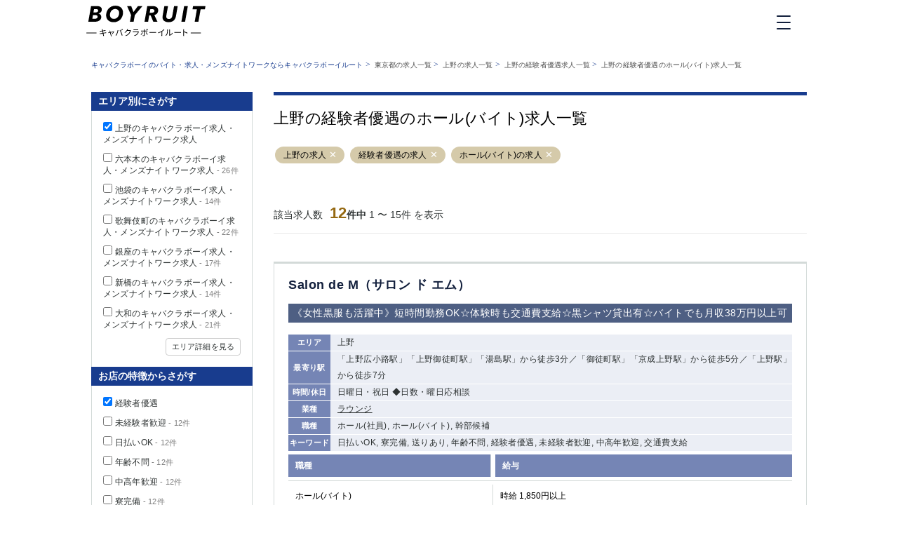

--- FILE ---
content_type: text/html; charset=UTF-8
request_url: https://www.root-hq.com/lists?pref=24&ftr=6&jt=2
body_size: 23633
content:
<!DOCTYPE html>
<html lang="ja">
  <head>
    <!-- Google Tag Manager -->
<script>(function(w,d,s,l,i){w[l]=w[l]||[];w[l].push({'gtm.start':
new Date().getTime(),event:'gtm.js'});var f=d.getElementsByTagName(s)[0],
j=d.createElement(s),dl=l!='dataLayer'?'&l='+l:'';j.async=true;j.src=
'https://www.googletagmanager.com/gtm.js?id='+i+dl;f.parentNode.insertBefore(j,f);
})(window,document,'script','dataLayer','GTM-NGTKK5Z');</script>
<!-- End Google Tag Manager -->

<meta charset="utf-8">
<title>上野の経験者優遇のホール(バイト)求人一覧 | キャバクラボーイルート</title>

<link rel="apple-touch-icon" sizes="152x152" href="/apple-touch-icon.png">
<link rel="icon" type="image/png" sizes="32x32" href="/favicon-32x32.png">
<link rel="icon" type="image/png" sizes="16x16" href="/favicon-16x16.png">
<link rel="manifest" href="/manifest.json">
<link rel="mask-icon" href="/safari-pinned-tab.svg" color="#5bbad5">

<meta name="viewport" content="width=device-width, initial-scale=1">
<meta name="theme-color" content="#ffffff">
<meta name="apple-mobile-web-app-title" content="キャバクラボーイルート">

<meta name="description" content="【該当求人数12件】上野の経験者優遇のホール(バイト)求人一覧ページです。キャバクラボーイルートならバイトも正社員も黒服もドライバーもあなたに合った求人がきっと見つかる！">
<meta name="keywords" content="求人,転職,まとめ,キャバクラボーイルート,上野,経験者優遇,ホール(バイト)">

  <meta name="google-site-verification" content="RU-cHasuoSqsHITcbHgQL2mqjjONvjgAZlqtYTpxVv0" />

  <link rel="canonical" href="https://www.root-hq.com/lists?pref=24&ftr=6&jt=2">

<link rel="stylesheet" href="https://maxcdn.bootstrapcdn.com/font-awesome/4.7.0/css/font-awesome.min.css">
<link rel="stylesheet" href="/css/app.css?id=dbdf9b17e243c59197de">


  <script type="application/ld+json">{
    "@context": "http://schema.org",
    "@type": "BreadcrumbList",
    "itemListElement": [
        {
            "@type": "ListItem",
            "position": 1,
            "item": {
                "@id": "https://www.root-hq.com",
                "name": "キャバクラボーイのバイト・求人・メンズナイトワークならキャバクラボーイルート"
            }
        },
        {
            "@type": "ListItem",
            "position": 2,
            "item": {
                "@id": "https://www.root-hq.com/lists?bigarea=tokyo",
                "name": "東京都の求人一覧"
            }
        },
        {
            "@type": "ListItem",
            "position": 3,
            "item": {
                "@id": "https://www.root-hq.com/lists?pref=24",
                "name": "上野の求人一覧"
            }
        },
        {
            "@type": "ListItem",
            "position": 4,
            "item": {
                "@id": "https://www.root-hq.com/lists?pref=24&ftr=6",
                "name": "上野の経験者優遇求人一覧"
            }
        },
        {
            "@type": "ListItem",
            "position": 5,
            "item": {
                "@id": "https://www.root-hq.com/lists?pref=24&ftr=6&jt=2",
                "name": "上野の経験者優遇のホール(バイト)求人一覧"
            }
        }
    ]
}</script>

  </head>
  <body>
    <!-- Google Tag Manager (noscript) -->
<noscript><iframe src="https://www.googletagmanager.com/ns.html?id=GTM-NGTKK5Z"
height="0" width="0" style="display:none;visibility:hidden"></iframe></noscript>
<!-- End Google Tag Manager (noscript) -->

    <div class="container">
      <div class="navbar  transparent ">
  <div class="wrapper">
    <div class="container">
      <a href="/">
        <svg class="logo" width="170" height="44" viewBox="0 0 170 44">
          <title>キャバクラボーイルート</title>
          <g fill-rule="nonzero">
            <path d="M15.563.671c.784 0 1.568.093 2.351.261a6.573 6.573 0 0 1 2.11.84 4.677 4.677 0 0 1 1.51 1.51c.392.615.58 1.379.58 2.293 0 1.51-.449 2.759-1.326 3.728-.896.97-2.034 1.641-3.452 1.995v.056c1.138.187 2.09.709 2.874 1.53.765.838 1.157 1.92 1.157 3.243 0 1.137-.243 2.144-.71 3.002a6.255 6.255 0 0 1-1.978 2.163c-.84.577-1.866 1.025-3.041 1.305-1.176.298-2.463.447-3.863.447H2.836L6.793.653h8.77V.67zM9.517 13.48l-.914 5.35h3.079c.597 0 1.157-.055 1.68-.149.522-.112.988-.28 1.417-.503.41-.224.747-.54.99-.95.242-.392.373-.896.373-1.455 0-.709-.28-1.268-.821-1.678-.542-.392-1.325-.597-2.352-.597l-3.452-.018zm1.53-8.558l-.82 4.773h3.227c.374 0 .784-.037 1.195-.13.41-.075.783-.224 1.12-.448.335-.205.615-.485.84-.858.223-.354.335-.801.335-1.323 0-.728-.28-1.25-.858-1.567-.579-.316-1.288-.466-2.146-.466l-2.893.019zM41.502.112c1.68 0 3.21.224 4.553.69 1.343.466 2.482 1.137 3.396 1.995.933.857 1.642 1.901 2.146 3.132.504 1.23.747 2.591.747 4.083 0 1.902-.318 3.673-.97 5.332-.654 1.66-1.55 3.095-2.707 4.325-1.157 1.231-2.556 2.2-4.161 2.909-1.623.708-3.396 1.063-5.337 1.063-1.717 0-3.247-.224-4.59-.69-1.344-.466-2.501-1.137-3.434-1.995a8.39 8.39 0 0 1-2.146-3.132c-.504-1.23-.747-2.592-.747-4.083 0-1.902.336-3.673.99-5.333.653-1.659 1.567-3.094 2.761-4.325a12.838 12.838 0 0 1 4.199-2.908c1.586-.709 3.359-1.063 5.3-1.063zm-2.053 18.793c1.157 0 2.202-.242 3.116-.708a6.991 6.991 0 0 0 2.333-1.902 8.48 8.48 0 0 0 1.455-2.722 10.03 10.03 0 0 0 .504-3.151c0-.783-.13-1.51-.373-2.2-.261-.69-.616-1.286-1.1-1.79a4.723 4.723 0 0 0-1.792-1.193c-.71-.298-1.53-.447-2.445-.447-1.138 0-2.165.242-3.079.727a7.556 7.556 0 0 0-2.351 1.92c-.653.783-1.139 1.697-1.493 2.703a9.353 9.353 0 0 0-.523 3.133c0 .783.131 1.51.374 2.2.26.69.615 1.286 1.1 1.79a5.032 5.032 0 0 0 1.792 1.193c.728.298 1.549.447 2.482.447zM69.176 13.554l-1.717 9.527h-5.263l1.68-9.527L58.147.671h5.897l3.19 8.483 6.42-8.483h6.4zM101.496 23.081h-5.953l-3.77-9.023h-2.145l-1.512 9.023h-5.131L86.94.69h7.67c2.463 0 4.403.522 5.784 1.566 1.381 1.044 2.072 2.498 2.072 4.381 0 1.809-.504 3.3-1.493 4.438-.99 1.156-2.333 1.939-4.012 2.349l4.534 9.657zM92.67 10.254c1.418 0 2.519-.223 3.284-.69.784-.466 1.176-1.193 1.176-2.2 0-.913-.336-1.547-.99-1.883-.653-.335-1.53-.503-2.63-.503h-2.24l-.952 5.276h2.352zM126.67 18.476c-.523 1.082-1.213 2.014-2.072 2.76-.858.764-1.866 1.342-3.06 1.77-1.176.43-2.538.635-4.087.635-1.343 0-2.575-.168-3.657-.485-1.083-.336-2.016-.783-2.78-1.398a6.132 6.132 0 0 1-1.774-2.2c-.41-.858-.615-1.827-.615-2.909 0-.298.018-.615.056-.95.037-.336.074-.672.112-.989L111.256.671h5.225l-2.407 13.573a3.691 3.691 0 0 0-.075.671c-.019.224-.019.448-.019.634 0 .466.075.914.206 1.324.13.429.354.802.653 1.119.298.335.69.577 1.175.783.485.186 1.064.28 1.736.28.895 0 1.623-.15 2.202-.43.578-.28 1.063-.652 1.418-1.1.373-.447.653-.95.84-1.51.186-.56.336-1.118.448-1.696l2.444-13.63h5.188l-2.463 14.17c-.243 1.324-.616 2.536-1.157 3.617zM135.515 23.081L139.47.69h5.28l-3.955 22.391zM162.965 5.202l-3.172 17.88h-5.263l3.135-17.88h-6.27l.821-4.53h17.672l-.784 4.53z"/>
            <g>
                <path d="M28.44 39.097c-.244.018-.635.074-1.065.149-.653.112-1.754.28-2.91.466.242 1.156.429 2.107.485 2.368.074.335.167.745.28 1.081l-1.083.205c-.056-.41-.093-.746-.168-1.1-.056-.26-.242-1.212-.466-2.386-1.325.223-2.594.428-3.173.54-.466.075-.783.15-1.045.205L19.09 39.6c.28-.019.728-.056 1.045-.112.597-.074 1.885-.28 3.228-.503l-.466-2.368c-1.12.168-2.146.336-2.594.429-.373.056-.69.13-.952.205l-.205-1.063c.299-.019.597-.037.989-.074.467-.056 1.493-.206 2.594-.373-.13-.634-.205-1.1-.243-1.23-.056-.3-.149-.56-.224-.803l1.064-.186c.019.224.075.56.112.82.019.13.112.616.243 1.268a135.07 135.07 0 0 0 2.724-.466c.336-.056.635-.15.84-.205l.205.988c-.168.019-.541.075-.858.112-.542.075-1.624.261-2.743.429l.466 2.368c1.213-.205 2.333-.392 2.911-.504.448-.093.784-.168 1.026-.242l.187 1.007zM39.636 37.214c-.504 1.006-1.717 2.647-2.52 3.449l-.84-.41c.728-.634 1.624-1.716 2.035-2.424-.28.056-1.941.373-3.583.708.466 1.697 1.045 3.785 1.213 4.288.074.224.186.597.261.802l-1.008.261a8.635 8.635 0 0 0-.168-.857c-.149-.523-.727-2.63-1.175-4.326-1.101.224-2.072.41-2.389.485l-.242-.895c.335-.019.634-.075.989-.13.168-.02.727-.131 1.436-.262a26.679 26.679 0 0 0-.391-1.36 2.546 2.546 0 0 0-.28-.71l1.007-.241c.038.205.094.466.168.745l.374 1.399c1.679-.317 3.676-.709 4.086-.802.15-.037.336-.075.448-.15l.579.43zM44.674 34.902l1.045.205a7.148 7.148 0 0 0-.205.857c-.168.728-.579 2.48-1.083 3.673a17.468 17.468 0 0 1-1.735 3.244l-1.008-.428c.747-.989 1.4-2.22 1.81-3.207.523-1.193 1.027-2.983 1.176-4.344zm2.93.186l.951-.317c.467.858 1.232 2.48 1.717 3.729a50.096 50.096 0 0 1 1.418 4.027l-1.045.336c-.298-1.212-.84-2.797-1.324-4.065-.467-1.193-1.195-2.834-1.717-3.71zm3.34.15l-.634.279c-.243-.485-.635-1.193-.952-1.64l.634-.262c.28.43.71 1.156.952 1.622zm1.325-.467l-.635.28c-.26-.522-.634-1.175-.989-1.622l.635-.261c.317.41.765 1.156.989 1.603zM63.596 35.442a4.983 4.983 0 0 0-.28.634c-.317 1.175-1.045 2.778-2.09 4.065-1.082 1.305-2.482 2.386-4.702 3.206l-.859-.764c2.165-.634 3.64-1.715 4.703-2.964.914-1.082 1.642-2.61 1.884-3.673H58.26a12.018 12.018 0 0 1-2.986 2.908l-.82-.615a9.811 9.811 0 0 0 3.713-3.99c.13-.205.298-.634.373-.932l1.101.373c-.205.298-.41.69-.523.913a3.394 3.394 0 0 1-.28.504h3.21c.317 0 .579-.038.765-.112l.784.447zM74.942 37.139c-.056.112-.13.261-.15.336-.317 1.174-.858 2.386-1.716 3.356-1.232 1.36-2.725 2.05-4.236 2.46l-.728-.838c1.68-.336 3.154-1.1 4.161-2.163.728-.746 1.195-1.753 1.4-2.61h-6.27c-.28 0-.728.018-1.138.037v-.988c.429.056.82.074 1.138.074h6.214c.28 0 .522-.018.653-.093l.672.429zm-7.651-3.114c.298.056.69.056 1.064.056H73c.373 0 .784-.018 1.082-.056v.989c-.28-.02-.69-.038-1.082-.038h-4.628c-.373 0-.746.019-1.063.038v-.989h-.02zM80.633 38.481c-.503 1.007-1.604 2.517-2.258 3.244l-.82-.559c.783-.727 1.79-2.144 2.257-3.095l.821.41zm2.52-1.808v5.705c0 .634-.299.95-1.008.95-.504 0-1.213-.036-1.68-.074l-.093-.95a9.03 9.03 0 0 0 1.362.149c.318 0 .467-.15.467-.448v-5.313h-3.284c-.355 0-.69.018-1.008.037v-.988a8.64 8.64 0 0 0 1.008.056H82.2v-1.212c0-.261-.037-.653-.075-.84h1.101a5.433 5.433 0 0 0-.074.858v1.212h3.116c.28 0 .672-.018.97-.056v.988c-.317-.018-.671-.018-.951-.018h-3.135v-.056zm2.407 1.435c.634.746 1.567 2.238 2.034 3.077l-.877.484c-.467-.913-1.344-2.386-1.978-3.132l.82-.429zm.448-2.74a13.94 13.94 0 0 0-.952-1.604l.634-.26c.299.428.69 1.1.952 1.584l-.634.28zm1.418-.354a14.847 14.847 0 0 0-.952-1.585l.635-.28c.298.429.746 1.137.97 1.566l-.653.299zM90.076 37.717c.354.019.989.056 1.642.056h6.475c.597 0 1.008-.037 1.27-.056v1.156c-.243-.019-.729-.056-1.27-.056h-6.475c-.653 0-1.269.019-1.642.056v-1.156zM111.312 34.305c-.821.82-1.941 1.79-3.173 2.554v5.053c0 .447.02 1.025.075 1.268h-1.157c.037-.224.075-.82.075-1.268v-4.456a24.596 24.596 0 0 1-4.442 1.846l-.54-.914c1.977-.466 3.974-1.36 5.28-2.163 1.213-.745 2.445-1.77 3.098-2.61l.784.69zM112.805 42.508c.989-.708 1.698-1.752 2.052-2.908.336-1.081.355-3.43.355-4.736 0-.354-.037-.615-.075-.857h1.083c-.02.149-.056.503-.056.857 0 1.305-.056 3.841-.374 5.016-.354 1.267-1.1 2.423-2.108 3.225l-.877-.597zm5.393.056a2.41 2.41 0 0 0 .074-.652v-7.066c0-.448-.056-.783-.074-.877h1.082a5.68 5.68 0 0 0-.056.877v6.805c1.082-.504 2.538-1.566 3.434-2.909l.56.802c-1.008 1.38-2.65 2.592-4.031 3.263-.168.093-.28.168-.41.28l-.58-.523zM125.494 37.717c.355.019.989.056 1.642.056h6.475c.598 0 1.008-.037 1.27-.056v1.156c-.243-.019-.728-.056-1.27-.056h-6.475c-.653 0-1.269.019-1.642.056v-1.156zM143.95 39.786c-1.288-.69-3.322-1.491-4.647-1.901l.019 3.896c0 .373.018 1.007.074 1.399h-1.138c.056-.373.075-.951.075-1.399v-6.86c0-.336-.02-.858-.094-1.231h1.157c-.037.373-.074.876-.074 1.23v1.92c1.567.467 3.788 1.324 5.038 1.94l-.41 1.006z"/>
                <g>
                    <path d="M148.876 38.39h14.425v1h-14.425zM.149 38.39h14.425v1H.149z"/>
                </g>
            </g>
          </g>
        </svg>
      </a>

      <div class="menu">
        <div class="hamburger-button">
          <span></span>
          <span></span>
          <span></span>
        </div>
      </div>
    </div>
  </div>
</div>

<div class="menu-list">
  <div class="menu-list-header">
    <div>MENU</div>
    <div class="hamburger-button active">
        <span></span>
        <span></span>
        <span></span>
    </div>
  </div>

      <a route="/prefecture">エリアから探す</a>
    <a href="/kansai">関西版</a>
    <a route="/specialty">業種から探す</a>
    <a route="/job_type">職種から探す</a>
    <a route="/feature">特徴から探す</a>
    <a href="/company">運営者情報</a>
    <a href="/#about-1">キャバクラボーイルートとは？</a>
    <a href="/sitemap">サイトマップ</a>
  </div>

<header  class="transparent" >
  </header>

      <main>
          <div class="content-banner" >
                  <div class="breadcrumbs">
                  <a href="https://www.root-hq.com">キャバクラボーイのバイト・求人・メンズナイトワークならキャバクラボーイルート</a>&nbsp;>&nbsp;
                        <a href="https://www.root-hq.com/lists?bigarea=tokyo">東京都の求人一覧</a>&nbsp;>&nbsp;
                        <a href="https://www.root-hq.com/lists?pref=24">上野の求人一覧</a>&nbsp;>&nbsp;
                        <a href="https://www.root-hq.com/lists?pref=24&amp;ftr=6">上野の経験者優遇求人一覧</a>&nbsp;>&nbsp;
                        <a href="https://www.root-hq.com/lists?pref=24&amp;ftr=6&amp;jt=2">上野の経験者優遇のホール(バイト)求人一覧</a>
        
                    </div>

            </div>

        <div class="content" style="order: 1;">
            <div class="job-list-top">
  <h1>上野の経験者優遇のホール(バイト)求人一覧</h1>

  
      <div class="chips">
                        <span class="chip">
            <a href="/lists?pref=24">
              
              上野の求人
            </a>
            <a href="#" class="btn btn-clear" data-parameter="pref" data-id="24" aria-label="Remove" role="button"></a>
          </span>
                                <span class="chip">
            <a href="/lists?ftr=6">
              
              経験者優遇の求人
            </a>
            <a href="#" class="btn btn-clear" data-parameter="ftr" data-id="6" aria-label="Remove" role="button"></a>
          </span>
                                <span class="chip">
            <a href="/lists?jt=2">
              
              ホール(バイト)の求人
            </a>
            <a href="#" class="btn btn-clear" data-parameter="jt" data-id="2" aria-label="Remove" role="button"></a>
          </span>
                  </div>
  </div>
    <div class="job-list-menu">
    <div class="count">
      <p>
        該当求人数
        <span>12</span><strong>件中</strong>
        <span>1 〜 15件&nbsp;を表示</span>
      </p>
    </div>

      </div>
  <div class="job-list-container">
  <div class="job-list-content">
          
      
      <div class="job">
        <div class="job-content">
            <h3>Salon de M（サロン ド エム）</h3>
                        <div class="pr">
            <h3>《女性黒服も活躍中》短時間勤務OK☆体験時も交通費支給☆黒シャツ貸出有☆バイトでも月収38万円以上可</h3>
            </div>
            
          <div class="details">
                          <div class="detail">
                <div class="badge">エリア</div>

                                  <p>上野</p>
                              </div>
            
                          <div class="detail">
                <div class="badge">最寄り駅</div>
                <p>「上野広小路駅」「上野御徒町駅」「湯島駅」から徒歩3分／「御徒町駅」「京成上野駅」から徒歩5分／「上野駅」から徒歩7分</p>
              </div>
            
                          <div class="detail">
                <div class="badge">時間/休日</div>
                <p>日曜日・祝日
◆日数・曜日応相談</p>
              </div>
            
                          <div class="detail">
                <div class="badge">業種</div>

                                  <a class="specialty-link" href="/lists?sp=8">ラウンジ</a>
                              </div>
            
                          <div class="detail">
                <div class="badge">職種</div>

                                  <p>ホール(社員), ホール(バイト), 幹部候補</p>
                              </div>
            
                          <div class="detail">
                <div class="badge">キーワード</div>

                                  <p>日払いOK, 寮完備, 送りあり, 年齢不問, 経験者優遇, 未経験者歓迎, 中高年歓迎, 交通費支給</p>
                              </div>
                      </div>

                                <div class="salary">
              <div class="head">
                <p>職種</p>
                <p>給与</p>
              </div>

                                                <div class="row">
                  <p>ホール(バイト)</p>
                  <p>
                    時給
                                          1,850円以上
                                      </p>
                </div>
                                                <div class="row">
                  <p>ホール(社員)</p>
                  <p>
                    月給
                                          380,000円以上
                                      </p>
                </div>
                                                <div class="row">
                  <p>幹部候補</p>
                  <p>
                    月給
                                          450,000円以上
                                      </p>
                </div>
                          </div>
          
        </div>

        <div class="buttons">
          <a href="https://tainew-otoko.com/shop/view/24660?utm_source=boyruit&utm_medium=referral" rel="nofollow">
            <div class="button job">求人詳細を見る</div>
          </a>
        </div>
      </div>
          
      
      <div class="job">
        <div class="job-content">
            <h3>JJ上野(ジェイジェイウエノ)</h3>
                        <div class="pr">
            <h3>＼店長候補募集！／空きポジション多数◎法令順守のお店だからキャッチ業務一切なし！未経験から育てます◎</h3>
            </div>
            
          <div class="details">
                          <div class="detail">
                <div class="badge">エリア</div>

                                  <p>上野</p>
                              </div>
            
                          <div class="detail">
                <div class="badge">最寄り駅</div>
                <p>東京メトロ千代田線「湯島」駅より徒歩2分／各線「上野」駅より徒歩8分</p>
              </div>
            
                          <div class="detail">
                <div class="badge">時間/休日</div>
                <p>【年中無休】</p>
              </div>
            
                          <div class="detail">
                <div class="badge">業種</div>

                                  <a class="specialty-link" href="/lists?sp=3">ガールズバー</a>
                              </div>
            
                          <div class="detail">
                <div class="badge">職種</div>

                                  <p>ホール(社員), ホール(バイト), 幹部候補</p>
                              </div>
            
                          <div class="detail">
                <div class="badge">キーワード</div>

                                  <p>日払いOK, 寮完備, 年齢不問, 経験者優遇, 未経験者歓迎, 中高年歓迎, 交通費支給, ニューオープン</p>
                              </div>
                      </div>

                                <div class="salary">
              <div class="head">
                <p>職種</p>
                <p>給与</p>
              </div>

                                                <div class="row">
                  <p>ホール(社員)</p>
                  <p>
                    月給
                                          330,000円〜700,000円
                                      </p>
                </div>
                                                <div class="row">
                  <p>ホール(バイト)</p>
                  <p>
                    時給
                                          1,800円以上
                                      </p>
                </div>
                                                <div class="row">
                  <p>幹部候補</p>
                  <p>
                    月給
                                          600,000円以上
                                      </p>
                </div>
                          </div>
          
        </div>

        <div class="buttons">
          <a href="https://tainew-otoko.com/shop/view/18109?utm_source=boyruit&utm_medium=referral" rel="nofollow">
            <div class="button job">求人詳細を見る</div>
          </a>
        </div>
      </div>
          
      
      <div class="job">
        <div class="job-content">
            <h3>LUXURY CLUB MINT(ミント)</h3>
                        <div class="pr">
            <h3>＜記載内容に嘘は一切ありません！＞月給40万円／週休2日制／無駄な残業なしで無料の送りに乗れます◎</h3>
            </div>
            
          <div class="details">
                          <div class="detail">
                <div class="badge">エリア</div>

                                  <p>上野</p>
                              </div>
            
                          <div class="detail">
                <div class="badge">最寄り駅</div>
                <p>【上野広小路駅】【湯島駅】より徒歩２分、【御徒町駅】より徒歩5分、【上野駅】より徒歩15分</p>
              </div>
            
                          <div class="detail">
                <div class="badge">時間/休日</div>
                <p>日曜・祝日
週休2日</p>
              </div>
            
                          <div class="detail">
                <div class="badge">業種</div>

                                  <a class="specialty-link" href="/lists?sp=1">キャバクラ</a>
                              </div>
            
                          <div class="detail">
                <div class="badge">職種</div>

                                  <p>ホール(社員), ホール(バイト)</p>
                              </div>
            
                          <div class="detail">
                <div class="badge">キーワード</div>

                                  <p>日払いOK, 寮完備, 食事つき, 送りあり, 年齢不問, 経験者優遇, 未経験者歓迎, 中高年歓迎</p>
                              </div>
                      </div>

                                <div class="salary">
              <div class="head">
                <p>職種</p>
                <p>給与</p>
              </div>

                                                <div class="row">
                  <p>ホール(社員)</p>
                  <p>
                    月給
                                          400,000円以上
                                      </p>
                </div>
                                                <div class="row">
                  <p>ホール(バイト)</p>
                  <p>
                    時給
                                          1,800円以上
                                      </p>
                </div>
                          </div>
          
        </div>

        <div class="buttons">
          <a href="https://tainew-otoko.com/shop/view/12165?utm_source=boyruit&utm_medium=referral" rel="nofollow">
            <div class="button job">求人詳細を見る</div>
          </a>
        </div>
      </div>
          
      
      <div class="job">
        <div class="job-content">
            <h3>Lounge Class(ラウンジクラス)</h3>
                        <div class="pr">
            <h3>上野最高級ラウンジ！若くても稼げる！新店舗拡大につき急募！現在シェフ社員増員の為空き有！実働7h勤務</h3>
            </div>
            
          <div class="details">
                          <div class="detail">
                <div class="badge">エリア</div>

                                  <p>上野</p>
                              </div>
            
                          <div class="detail">
                <div class="badge">最寄り駅</div>
                <p>各線「上野駅」徒歩5分　「上野広小路駅」徒歩3分  「御徒町駅」徒歩3分  </p>
              </div>
            
                          <div class="detail">
                <div class="badge">時間/休日</div>
                <p>・ホール(社員)
・キャッシャー(社員)
・ソムリエ(社員)
・キッチン(社員)シェフ
日曜定休＋祝日
今後週休2日制に切替わります

・ホール(バイト)
・バーテン
・送りドライバー
シフト制</p>
              </div>
            
                          <div class="detail">
                <div class="badge">業種</div>

                                  <a class="specialty-link" href="/lists?sp=8">ラウンジ</a>
                              </div>
            
                          <div class="detail">
                <div class="badge">職種</div>

                                  <p>ホール(社員), ホール(バイト), 送りドライバー, キッチン(社員), キャッシャー, バーテンダー(バイト), ソムリエ</p>
                              </div>
            
                          <div class="detail">
                <div class="badge">キーワード</div>

                                  <p>日払いOK, 食事つき, 送りあり, 年齢不問, 経験者優遇, 未経験者歓迎, 中高年歓迎, 交通費支給, 制服貸与, ニューオープン</p>
                              </div>
                      </div>

                                <div class="salary">
              <div class="head">
                <p>職種</p>
                <p>給与</p>
              </div>

                                                <div class="row">
                  <p>ホール(社員)</p>
                  <p>
                    月給
                                          400,000円〜500,000円
                                      </p>
                </div>
                                                <div class="row">
                  <p>ホール(バイト)</p>
                  <p>
                    時給
                                          2,000円以上
                                      </p>
                </div>
                                                <div class="row">
                  <p>バーテンダー(バイト)</p>
                  <p>
                    時給
                                          2,000円以上
                                      </p>
                </div>
                                                <div class="row">
                  <p>キッチン(社員)</p>
                  <p>
                    月給
                                          300,000円以上
                                      </p>
                </div>
                                                <div class="row">
                  <p>ソムリエ</p>
                  <p>
                    月給
                                          300,000円以上
                                      </p>
                </div>
                                                <div class="row">
                  <p>送りドライバー</p>
                  <p>
                    日給
                                          10,000円以上
                                      </p>
                </div>
                                                <div class="row">
                  <p>キャッシャー</p>
                  <p>
                    月給
                                          300,000円以上
                                      </p>
                </div>
                          </div>
          
        </div>

        <div class="buttons">
          <a href="https://tainew-otoko.com/shop/view/17243?utm_source=boyruit&utm_medium=referral" rel="nofollow">
            <div class="button job">求人詳細を見る</div>
          </a>
        </div>
      </div>
          
      
      <div class="job">
        <div class="job-content">
            <h3>Girls Bar Smile Plus(スマイルプラス)</h3>
                        <div class="pr">
            <h3>完全新規OPEN★本気でスタッフの幸せ・夢を考えるお店♪単発1日体験12000円！未経験者さん大歓迎</h3>
            </div>
            
          <div class="details">
                          <div class="detail">
                <div class="badge">エリア</div>

                                  <p>上野</p>
                              </div>
            
                          <div class="detail">
                <div class="badge">最寄り駅</div>
                <p>■上野駅徒歩3分■湯島駅徒歩2分■上野御徒町駅徒歩2分</p>
              </div>
            
                          <div class="detail">
                <div class="badge">時間/休日</div>
                <p>年中無休

[社]週休2日制
[ア]週1～OK！曜日応相談</p>
              </div>
            
                          <div class="detail">
                <div class="badge">業種</div>

                                  <a class="specialty-link" href="/lists?sp=3">ガールズバー</a>
                              </div>
            
                          <div class="detail">
                <div class="badge">職種</div>

                                  <p>ホール(社員), ホール(バイト), 幹部候補, 送りドライバー</p>
                              </div>
            
                          <div class="detail">
                <div class="badge">キーワード</div>

                                  <p>日払いOK, 寮完備, 食事つき, 送りあり, 年齢不問, 経験者優遇, 未経験者歓迎, 中高年歓迎, 交通費支給, 制服貸与, 社保完備, ニューオープン</p>
                              </div>
                      </div>

                                <div class="salary">
              <div class="head">
                <p>職種</p>
                <p>給与</p>
              </div>

                                                <div class="row">
                  <p>ホール(バイト)</p>
                  <p>
                    時給
                                          1,600円以上
                                      </p>
                </div>
                                                <div class="row">
                  <p>ホール(社員)</p>
                  <p>
                    月給
                                          350,000円〜420,000円
                                      </p>
                </div>
                                                <div class="row">
                  <p>幹部候補</p>
                  <p>
                    月給
                                          600,000円以上
                                      </p>
                </div>
                                                <div class="row">
                  <p>送りドライバー</p>
                  <p>
                    日給
                                          9,000円以上
                                      </p>
                </div>
                          </div>
          
        </div>

        <div class="buttons">
          <a href="https://tainew-otoko.com/shop/view/24729?utm_source=boyruit&utm_medium=referral" rel="nofollow">
            <div class="button job">求人詳細を見る</div>
          </a>
        </div>
      </div>
          
      
      <div class="job">
        <div class="job-content">
            <h3>GLARE(グレア)</h3>
                        <div class="pr">
            <h3>【バイト時給2,000円～】毎日日払いOK｜黒服にも送り完備｜高定着率の優良店｜キッチン急募！</h3>
            </div>
            
          <div class="details">
                          <div class="detail">
                <div class="badge">エリア</div>

                                  <p>上野</p>
                              </div>
            
                          <div class="detail">
                <div class="badge">最寄り駅</div>
                <p>各線「上野駅」より徒歩5分／東京メトロ銀座線「上野広小路駅」より徒歩3分</p>
              </div>
            
                          <div class="detail">
                <div class="badge">時間/休日</div>
                <p>日曜日
[社]週休2日制
[ア]時間・曜日応相談</p>
              </div>
            
                          <div class="detail">
                <div class="badge">業種</div>

                                  <a class="specialty-link" href="/lists?sp=1">キャバクラ</a>
                              </div>
            
                          <div class="detail">
                <div class="badge">職種</div>

                                  <p>ホール(社員), ホール(バイト), 幹部候補, 送りドライバー, キッチン(社員)</p>
                              </div>
            
                          <div class="detail">
                <div class="badge">キーワード</div>

                                  <p>日払いOK, 寮完備, 食事つき, 送りあり, 年齢不問, 経験者優遇, 未経験者歓迎, 中高年歓迎, 交通費支給, 制服貸与, 社保完備</p>
                              </div>
                      </div>

                                <div class="salary">
              <div class="head">
                <p>職種</p>
                <p>給与</p>
              </div>

                                                <div class="row">
                  <p>ホール(バイト)</p>
                  <p>
                    時給
                                          2,000円以上
                                      </p>
                </div>
                                                <div class="row">
                  <p>ホール(社員)</p>
                  <p>
                    月給
                                          300,000円〜400,000円
                                      </p>
                </div>
                                                <div class="row">
                  <p>幹部候補</p>
                  <p>
                    月給
                                          400,000円〜600,000円
                                      </p>
                </div>
                                                <div class="row">
                  <p>送りドライバー</p>
                  <p>
                    日給
                                          7,000円以上
                                      </p>
                </div>
                                                <div class="row">
                  <p>キッチン(社員)</p>
                  <p>
                    月給
                                          300,000円以上
                                      </p>
                </div>
                          </div>
          
        </div>

        <div class="buttons">
          <a href="https://tainew-otoko.com/shop/view/19317?utm_source=boyruit&utm_medium=referral" rel="nofollow">
            <div class="button job">求人詳細を見る</div>
          </a>
        </div>
      </div>
          
      
      <div class="job">
        <div class="job-content">
            <h3>LIPPLE(リップル)</h3>
                        <div class="pr">
            <h3>SNS有名人プロデュースの人気店！【初任給45万保証！】“月45万円からの生活”で人生を変えよう！</h3>
            </div>
            
          <div class="details">
                          <div class="detail">
                <div class="badge">エリア</div>

                                  <p>上野</p>
                              </div>
            
                          <div class="detail">
                <div class="badge">最寄り駅</div>
                <p>東京メトロ銀座線『上野広小路駅』から徒歩2分／都営大江戸線『上野御徒町駅』から徒歩2分</p>
              </div>
            
                          <div class="detail">
                <div class="badge">時間/休日</div>
                <p>日曜日　祝日　
・週休2日制あり
・連休取得可
・GW、お盆、年末年始など大型連休あり（一週間以上）あり</p>
              </div>
            
                          <div class="detail">
                <div class="badge">業種</div>

                                  <a class="specialty-link" href="/lists?sp=1">キャバクラ</a>
                              </div>
            
                          <div class="detail">
                <div class="badge">職種</div>

                                  <p>ホール(社員), ホール(バイト), 幹部候補, 送りドライバー, ヘアメイク</p>
                              </div>
            
                          <div class="detail">
                <div class="badge">キーワード</div>

                                  <p>日払いOK, 寮完備, 食事つき, 送りあり, 年齢不問, 経験者優遇, 未経験者歓迎, 中高年歓迎, 交通費支給, 制服貸与, 社保完備</p>
                              </div>
                      </div>

                                <div class="salary">
              <div class="head">
                <p>職種</p>
                <p>給与</p>
              </div>

                                                <div class="row">
                  <p>ホール(社員)</p>
                  <p>
                    月給
                                          450,000円以上
                                      </p>
                </div>
                                                <div class="row">
                  <p>幹部候補</p>
                  <p>
                    月給
                                          600,000円以上
                                      </p>
                </div>
                                                <div class="row">
                  <p>ホール(バイト)</p>
                  <p>
                    時給
                                          1,900円以上
                                      </p>
                </div>
                                                <div class="row">
                  <p>送りドライバー</p>
                  <p>
                    日給
                                          10,000円以上
                                      </p>
                </div>
                                                <div class="row">
                  <p>ヘアメイク</p>
                  <p>
                    時給
                                          2,000円以上
                                      </p>
                </div>
                          </div>
          
        </div>

        <div class="buttons">
          <a href="https://tainew-otoko.com/shop/view/21310?utm_source=boyruit&utm_medium=referral" rel="nofollow">
            <div class="button job">求人詳細を見る</div>
          </a>
        </div>
      </div>
          
      
      <div class="job">
        <div class="job-content">
            <h3>CLUB 六乃華(ロッカ)</h3>
                        <div class="pr">
            <h3>【法令遵守徹底で安心】軍隊みたいな働き方ではないので働きやすい環境です◎スタッフの送りあり！</h3>
            </div>
            
          <div class="details">
                          <div class="detail">
                <div class="badge">エリア</div>

                                  <p>上野</p>
                              </div>
            
                          <div class="detail">
                <div class="badge">最寄り駅</div>
                <p>各線【上野駅】から徒歩10分/東京メトロ千代田線【湯島駅】から徒歩2分</p>
              </div>
            
                          <div class="detail">
                <div class="badge">時間/休日</div>
                <p>日曜

[社]週休二日制
[ア]時間・曜日応相談</p>
              </div>
            
                          <div class="detail">
                <div class="badge">業種</div>

                                  <a class="specialty-link" href="/lists?sp=7">熟女キャバクラ</a>
                              </div>
            
                          <div class="detail">
                <div class="badge">職種</div>

                                  <p>ホール(社員), ホール(バイト), 幹部候補, 送りドライバー, ヘアメイク, キッチン(社員)</p>
                              </div>
            
                          <div class="detail">
                <div class="badge">キーワード</div>

                                  <p>日払いOK, 寮完備, 食事つき, 送りあり, 年齢不問, 経験者優遇, 未経験者歓迎, 中高年歓迎, 交通費支給, 制服貸与, 社保完備</p>
                              </div>
                      </div>

                                <div class="salary">
              <div class="head">
                <p>職種</p>
                <p>給与</p>
              </div>

                                                <div class="row">
                  <p>ホール(バイト)</p>
                  <p>
                    時給
                                          2,000円以上
                                      </p>
                </div>
                                                <div class="row">
                  <p>ホール(社員)</p>
                  <p>
                    月給
                                          300,000円〜330,000円
                                      </p>
                </div>
                                                <div class="row">
                  <p>幹部候補</p>
                  <p>
                    月給
                                          400,000円〜600,000円
                                      </p>
                </div>
                                                <div class="row">
                  <p>送りドライバー</p>
                  <p>
                    日給
                                          6,000円〜10,000円
                                      </p>
                </div>
                                                <div class="row">
                  <p>キッチン(社員)</p>
                  <p>
                    月給
                                          280,000円以上
                                      </p>
                </div>
                                                <div class="row">
                  <p>ヘアメイク</p>
                  <p>
                    日給
                                          10,000円以上
                                      </p>
                </div>
                          </div>
          
        </div>

        <div class="buttons">
          <a href="https://tainew-otoko.com/shop/view/24796?utm_source=boyruit&utm_medium=referral" rel="nofollow">
            <div class="button job">求人詳細を見る</div>
          </a>
        </div>
      </div>
                        
      
      <div class="job">
        <div class="job-content">
            <h3>100%素人キャンパスラウンジ　ミュウミュウ上野店</h3>
                        <div class="pr">
            <h3>GRAND　OPEN！新規スタッフ大量採用！入社祝金40万円全員支給！未経験でも月給40万円スタート</h3>
            </div>
            
          <div class="details">
                          <div class="detail">
                <div class="badge">エリア</div>

                                  <p>上野</p>
                              </div>
            
                          <div class="detail">
                <div class="badge">最寄り駅</div>
                <p>各線「上野駅」より徒歩3分「御徒町駅」より徒歩3分「上野広小路駅」より徒歩3分 </p>
              </div>
            
                          <div class="detail">
                <div class="badge">時間/休日</div>
                <p>年中無休</p>
              </div>
            
                          <div class="detail">
                <div class="badge">業種</div>

                                  <a class="specialty-link" href="/lists?sp=1">キャバクラ</a>
                              </div>
            
                          <div class="detail">
                <div class="badge">職種</div>

                                  <p>ホール(社員), ホール(バイト), 幹部候補, キッチン(社員), キャッシャー, キッチン(バイト)</p>
                              </div>
            
                          <div class="detail">
                <div class="badge">キーワード</div>

                                  <p>日払いOK, 寮完備, 食事つき, 送りあり, 年齢不問, 経験者優遇, 未経験者歓迎, 中高年歓迎, 交通費支給, 制服貸与, 社保完備, ニューオープン</p>
                              </div>
                      </div>

                                <div class="salary">
              <div class="head">
                <p>職種</p>
                <p>給与</p>
              </div>

                                                <div class="row">
                  <p>ホール(社員)</p>
                  <p>
                    月給
                                          400,000円以上
                                      </p>
                </div>
                                                <div class="row">
                  <p>ホール(バイト)</p>
                  <p>
                    時給
                                          1,800円以上
                                      </p>
                </div>
                                                <div class="row">
                  <p>幹部候補</p>
                  <p>
                    月給
                                          1,000,000円以上
                                      </p>
                </div>
                                                <div class="row">
                  <p>キッチン(社員)</p>
                  <p>
                    月給
                                          300,000円以上
                                      </p>
                </div>
                                                <div class="row">
                  <p>キッチン(バイト)</p>
                  <p>
                    時給
                                          1,550円以上
                                      </p>
                </div>
                                                <div class="row">
                  <p>キャッシャー</p>
                  <p>
                    時給
                                          1,600円以上
                                      </p>
                </div>
                          </div>
          
        </div>

        <div class="buttons">
          <a href="https://tainew-otoko.com/shop/view/22617?utm_source=boyruit&utm_medium=referral" rel="nofollow">
            <div class="button job">求人詳細を見る</div>
          </a>
        </div>
      </div>
          
      
      <div class="job">
        <div class="job-content">
            <h3>Girl&#039;s Bar Chance(チャンス)</h3>
                        <div class="pr">
            <h3>2025年12月10日NEW OPEN◆週5～6で選べる！キャッチ無し◎日払いOK！髪型・髪色自由！</h3>
            </div>
            
          <div class="details">
                          <div class="detail">
                <div class="badge">エリア</div>

                                  <p>上野</p>
                              </div>
            
                          <div class="detail">
                <div class="badge">最寄り駅</div>
                <p>東京メトロ銀座線【上野広小路駅】から徒歩3分/各線【上野駅】から車で3分</p>
              </div>
            
                          <div class="detail">
                <div class="badge">時間/休日</div>
                <p>火曜日</p>
              </div>
            
                          <div class="detail">
                <div class="badge">業種</div>

                                  <a class="specialty-link" href="/lists?sp=3">ガールズバー</a>
                              </div>
            
                          <div class="detail">
                <div class="badge">職種</div>

                                  <p>ホール(社員), ホール(バイト)</p>
                              </div>
            
                          <div class="detail">
                <div class="badge">キーワード</div>

                                  <p>日払いOK, 年齢不問, 経験者優遇, 未経験者歓迎, 中高年歓迎, ニューオープン</p>
                              </div>
                      </div>

                                <div class="salary">
              <div class="head">
                <p>職種</p>
                <p>給与</p>
              </div>

                                                <div class="row">
                  <p>ホール(バイト)</p>
                  <p>
                    時給
                                          1,800円以上
                                      </p>
                </div>
                                                <div class="row">
                  <p>ホール(社員)</p>
                  <p>
                    月給
                                          320,000円〜380,000円
                                      </p>
                </div>
                          </div>
          
        </div>

        <div class="buttons">
          <a href="https://tainew-otoko.com/shop/view/24682?utm_source=boyruit&utm_medium=referral" rel="nofollow">
            <div class="button job">求人詳細を見る</div>
          </a>
        </div>
      </div>
          
      
      <div class="job">
        <div class="job-content">
            <h3>DARTS&amp;MUSIC BAR LASVEGAS(ラスベガス)</h3>
                        <div class="pr">
            <h3>＜8月9日NEW OPEN＞全額日払いOK◎未経験スタートの系列店店長は月給100万円！髪型髪色自由</h3>
            </div>
            
          <div class="details">
                          <div class="detail">
                <div class="badge">エリア</div>

                                  <p>上野</p>
                              </div>
            
                          <div class="detail">
                <div class="badge">最寄り駅</div>
                <p>東京メトロ銀座線【上野広小路駅】から徒歩1分／各線【御徒町駅】から徒歩3分</p>
              </div>
            
                          <div class="detail">
                <div class="badge">時間/休日</div>
                <p>日曜日</p>
              </div>
            
                          <div class="detail">
                <div class="badge">業種</div>

                                  <a class="specialty-link" href="/lists?sp=3">ガールズバー</a>
                              </div>
            
                          <div class="detail">
                <div class="badge">職種</div>

                                  <p>ホール(社員), ホール(バイト)</p>
                              </div>
            
                          <div class="detail">
                <div class="badge">キーワード</div>

                                  <p>日払いOK, 年齢不問, 経験者優遇, 未経験者歓迎, 中高年歓迎, ニューオープン</p>
                              </div>
                      </div>

                                <div class="salary">
              <div class="head">
                <p>職種</p>
                <p>給与</p>
              </div>

                                                <div class="row">
                  <p>ホール(社員)</p>
                  <p>
                    月給
                                          350,000円以上
                                      </p>
                </div>
                                                <div class="row">
                  <p>ホール(バイト)</p>
                  <p>
                    時給
                                          1,500円以上
                                      </p>
                </div>
                          </div>
          
        </div>

        <div class="buttons">
          <a href="https://tainew-otoko.com/shop/view/20850?utm_source=boyruit&utm_medium=referral" rel="nofollow">
            <div class="button job">求人詳細を見る</div>
          </a>
        </div>
      </div>
          
      
      <div class="job">
        <div class="job-content">
            <h3>CLUB LUXOR(クラブルクソール)</h3>
                        <div class="pr">
            <h3>【2025年9月完全新規OPEN】経験不問！オープニング採用！歩合＆手当＆賞与充実♪スタッフ専用便有</h3>
            </div>
            
          <div class="details">
                          <div class="detail">
                <div class="badge">エリア</div>

                                  <p>上野</p>
                              </div>
            
                          <div class="detail">
                <div class="badge">最寄り駅</div>
                <p>上野駅から徒歩7分｜上野広小路駅から徒歩3分｜湯島駅から徒歩4分｜御徒町駅から徒歩6分</p>
              </div>
            
                          <div class="detail">
                <div class="badge">時間/休日</div>
                <p>日祝定休

[社]幹部候補/ホールスタッフ/キッチン
▼週休2日制（日曜休み）
▼有休あり

[ア]ホールスタッフ/エスコート
▼曜日応相談

[ア]ドライバー
▼曜日応相談</p>
              </div>
            
                          <div class="detail">
                <div class="badge">業種</div>

                                  <a class="specialty-link" href="/lists?sp=1">キャバクラ</a>
                              </div>
            
                          <div class="detail">
                <div class="badge">職種</div>

                                  <p>ホール(社員), ホール(バイト), 幹部候補, 送りドライバー, キッチン(社員), エスコート</p>
                              </div>
            
                          <div class="detail">
                <div class="badge">キーワード</div>

                                  <p>日払いOK, 送りあり, 年齢不問, 経験者優遇, 未経験者歓迎, 中高年歓迎, ニューオープン</p>
                              </div>
                      </div>

                                <div class="salary">
              <div class="head">
                <p>職種</p>
                <p>給与</p>
              </div>

                                                <div class="row">
                  <p>幹部候補</p>
                  <p>
                    月給
                                          450,000円以上
                                      </p>
                </div>
                                                <div class="row">
                  <p>ホール(社員)</p>
                  <p>
                    月給
                                          350,000円以上
                                      </p>
                </div>
                                                <div class="row">
                  <p>ホール(バイト)</p>
                  <p>
                    時給
                                          1,800円以上
                                      </p>
                </div>
                                                <div class="row">
                  <p>エスコート</p>
                  <p>
                    時給
                                          2,300円以上
                                      </p>
                </div>
                                                <div class="row">
                  <p>送りドライバー</p>
                  <p>
                    日給
                                          8,000円以上
                                      </p>
                </div>
                                                <div class="row">
                  <p>キッチン(社員)</p>
                  <p>
                    月給
                                          350,000円以上
                                      </p>
                </div>
                          </div>
          
        </div>

        <div class="buttons">
          <a href="https://tainew-otoko.com/shop/view/24284?utm_source=boyruit&utm_medium=referral" rel="nofollow">
            <div class="button job">求人詳細を見る</div>
          </a>
        </div>
      </div>
    
    
    
  </div>
</div>

      <div class="job-list-menu">
    <div class="count">
      <p>
        該当求人数
        <span>12</span><strong>件中</strong>
        <span>1 〜 15件&nbsp;を表示</span>
      </p>
    </div>

          
      </div>
  
        
  
  
      
      
      
      
              </div>

        <div class="sidebar">
            <div class="search-container">
  <div class="search prefecture">
    <h2>エリア別にさがす</h2>
    <div class="prefectures">
              <div class="prefecture">
          <input type="checkbox" id="sidebar_pref_24"  checked >
          <label for="sidebar_pref_24">上野のキャバクラボーイ求人・メンズナイトワーク求人</label>
        </div>
              <div class="prefecture">
          <input type="checkbox" id="sidebar_pref_1" >
          <label for="sidebar_pref_1">六本木のキャバクラボーイ求人・メンズナイトワーク求人</label>
        </div>
              <div class="prefecture">
          <input type="checkbox" id="sidebar_pref_3" >
          <label for="sidebar_pref_3">池袋のキャバクラボーイ求人・メンズナイトワーク求人</label>
        </div>
              <div class="prefecture">
          <input type="checkbox" id="sidebar_pref_7" >
          <label for="sidebar_pref_7">歌舞伎町のキャバクラボーイ求人・メンズナイトワーク求人</label>
        </div>
              <div class="prefecture">
          <input type="checkbox" id="sidebar_pref_9" >
          <label for="sidebar_pref_9">銀座のキャバクラボーイ求人・メンズナイトワーク求人</label>
        </div>
              <div class="prefecture">
          <input type="checkbox" id="sidebar_pref_13" >
          <label for="sidebar_pref_13">新橋のキャバクラボーイ求人・メンズナイトワーク求人</label>
        </div>
              <div class="prefecture">
          <input type="checkbox" id="sidebar_pref_80" >
          <label for="sidebar_pref_80">大和のキャバクラボーイ求人・メンズナイトワーク求人</label>
        </div>
      
      <div class="button">エリア詳細を見る</div>
    </div>
  </div>

  <div class="search feature">
    <h2>お店の特徴からさがす</h2>

    <div class="features">
              <div class="feature">
          <input type="checkbox" id="sidebar_ftr_6"  checked >
          <label for="sidebar_ftr_6">経験者優遇</label>
        </div>
              <div class="feature">
          <input type="checkbox" id="sidebar_ftr_7" >
          <label for="sidebar_ftr_7">未経験者歓迎</label>
        </div>
              <div class="feature">
          <input type="checkbox" id="sidebar_ftr_1" >
          <label for="sidebar_ftr_1">日払いOK</label>
        </div>
              <div class="feature">
          <input type="checkbox" id="sidebar_ftr_5" >
          <label for="sidebar_ftr_5">年齢不問</label>
        </div>
              <div class="feature">
          <input type="checkbox" id="sidebar_ftr_12" >
          <label for="sidebar_ftr_12">中高年歓迎</label>
        </div>
              <div class="feature">
          <input type="checkbox" id="sidebar_ftr_2" >
          <label for="sidebar_ftr_2">寮完備</label>
        </div>
              <div class="feature">
          <input type="checkbox" id="sidebar_ftr_4" >
          <label for="sidebar_ftr_4">送りあり</label>
        </div>
              <div class="feature">
          <input type="checkbox" id="sidebar_ftr_13" >
          <label for="sidebar_ftr_13">交通費支給</label>
        </div>
              <div class="feature">
          <input type="checkbox" id="sidebar_ftr_14" >
          <label for="sidebar_ftr_14">制服貸与</label>
        </div>
              <div class="feature">
          <input type="checkbox" id="sidebar_ftr_16" >
          <label for="sidebar_ftr_16">社保完備</label>
        </div>
              <div class="feature">
          <input type="checkbox" id="sidebar_ftr_3" >
          <label for="sidebar_ftr_3">食事つき</label>
        </div>
              <div class="feature">
          <input type="checkbox" id="sidebar_ftr_19" >
          <label for="sidebar_ftr_19">ニューオープン</label>
        </div>
          </div>
  </div>

  <div class="search specialty">
    <h2>業種からさがす</h2>

    <div class="specialties">
              <div class="specialty">
          <input type="checkbox" id="sidebar_sp_1" >
          <label for="sidebar_sp_1">キャバクラのボーイ求人</label>
        </div>
              <div class="specialty">
          <input type="checkbox" id="sidebar_sp_3" >
          <label for="sidebar_sp_3">ガールズバーのボーイ求人</label>
        </div>
              <div class="specialty">
          <input type="checkbox" id="sidebar_sp_8" >
          <label for="sidebar_sp_8">ラウンジのボーイ求人</label>
        </div>
              <div class="specialty">
          <input type="checkbox" id="sidebar_sp_2" >
          <label for="sidebar_sp_2">クラブのボーイ求人</label>
        </div>
              <div class="specialty">
          <input type="checkbox" id="sidebar_sp_6" >
          <label for="sidebar_sp_6">朝キャバ/昼キャバのボーイ求人</label>
        </div>
              <div class="specialty">
          <input type="checkbox" id="sidebar_sp_12" >
          <label for="sidebar_sp_12">コンカフェのボーイ求人</label>
        </div>
              <div class="specialty">
          <input type="checkbox" id="sidebar_sp_9" >
          <label for="sidebar_sp_9">スナックのボーイ求人</label>
        </div>
              <div class="specialty">
          <input type="checkbox" id="sidebar_sp_5" >
          <label for="sidebar_sp_5">ガールズラウンジのボーイ求人</label>
        </div>
              <div class="specialty">
          <input type="checkbox" id="sidebar_sp_7" >
          <label for="sidebar_sp_7">熟女キャバクラのボーイ求人</label>
        </div>
          </div>
  </div>

  <div class="search job-type">
    <h2>職種からさがす</h2>

    <div class="job-types">
              <div class="job-type">
          <input type="checkbox" id="sidebar_jt_1" >
          <label for="sidebar_jt_1">ホール(社員)求人</label>
        </div>
              <div class="job-type">
          <input type="checkbox" id="sidebar_jt_2"  checked >
          <label for="sidebar_jt_2">ホール(バイト)求人</label>
        </div>
              <div class="job-type">
          <input type="checkbox" id="sidebar_jt_3" >
          <label for="sidebar_jt_3">幹部候補求人</label>
        </div>
              <div class="job-type">
          <input type="checkbox" id="sidebar_jt_4" >
          <label for="sidebar_jt_4">送りドライバー求人</label>
        </div>
              <div class="job-type">
          <input type="checkbox" id="sidebar_jt_12" >
          <label for="sidebar_jt_12">エスコート求人</label>
        </div>
              <div class="job-type">
          <input type="checkbox" id="sidebar_jt_5" >
          <label for="sidebar_jt_5">ヘアメイク求人</label>
        </div>
              <div class="job-type">
          <input type="checkbox" id="sidebar_jt_6" >
          <label for="sidebar_jt_6">キッチン(社員)求人</label>
        </div>
              <div class="job-type">
          <input type="checkbox" id="sidebar_jt_7" >
          <label for="sidebar_jt_7">キャッシャー求人</label>
        </div>
              <div class="job-type">
          <input type="checkbox" id="sidebar_jt_13" >
          <label for="sidebar_jt_13">キッチン(バイト)求人</label>
        </div>
              <div class="job-type">
          <input type="checkbox" id="sidebar_jt_10" >
          <label for="sidebar_jt_10">ソムリエ求人</label>
        </div>
              <div class="job-type">
          <input type="checkbox" id="sidebar_jt_8" >
          <label for="sidebar_jt_8">バーテンダー(バイト)求人</label>
        </div>
              <div class="job-type">
          <input type="checkbox" id="sidebar_jt_9" >
          <label for="sidebar_jt_9">バーテンダー(社員)求人</label>
        </div>
          </div>
  </div>

  <div class="button send">この条件で検索する</div>
</div>

                </div>

          <div class="modal prefectures">
  <div class="modal-content">
    <h2>勤務地を選択してください。</h2>

    <div class="table">
                        <div class="row">
            <div class="column">
              <div class="check-group">
                <input type="checkbox" id="bigarea_tokyo"  />
                <label for="bigarea_tokyo">東京都</label>
              </div>
            </div>

            <div class="column">
                              <div class="check">
                  <input type="checkbox" id="pref_24" data-region="bigarea_tokyo"  checked  />
                  <label for="pref_24">上野</label>
                </div>
                              <div class="check">
                  <input type="checkbox" id="pref_1" data-region="bigarea_tokyo"  />
                  <label for="pref_1">六本木</label>
                </div>
                              <div class="check">
                  <input type="checkbox" id="pref_3" data-region="bigarea_tokyo"  />
                  <label for="pref_3">池袋</label>
                </div>
                              <div class="check">
                  <input type="checkbox" id="pref_7" data-region="bigarea_tokyo"  />
                  <label for="pref_7">歌舞伎町</label>
                </div>
                              <div class="check">
                  <input type="checkbox" id="pref_9" data-region="bigarea_tokyo"  />
                  <label for="pref_9">銀座</label>
                </div>
                              <div class="check">
                  <input type="checkbox" id="pref_13" data-region="bigarea_tokyo"  />
                  <label for="pref_13">新橋</label>
                </div>
                              <div class="check">
                  <input type="checkbox" id="pref_80" data-region="bigarea_tokyo"  />
                  <label for="pref_80">大和</label>
                </div>
                              <div class="check">
                  <input type="checkbox" id="pref_54" data-region="bigarea_tokyo"  />
                  <label for="pref_54">錦糸町</label>
                </div>
                              <div class="check">
                  <input type="checkbox" id="pref_47" data-region="bigarea_tokyo"  />
                  <label for="pref_47">町田</label>
                </div>
                              <div class="check">
                  <input type="checkbox" id="pref_4" data-region="bigarea_tokyo"  />
                  <label for="pref_4">渋谷</label>
                </div>
                              <div class="check">
                  <input type="checkbox" id="pref_86" data-region="bigarea_tokyo"  />
                  <label for="pref_86">北千住</label>
                </div>
                              <div class="check">
                  <input type="checkbox" id="pref_21" data-region="bigarea_tokyo"  />
                  <label for="pref_21">八王子</label>
                </div>
                              <div class="check">
                  <input type="checkbox" id="pref_273" data-region="bigarea_tokyo"  />
                  <label for="pref_273">立川（南口）</label>
                </div>
                              <div class="check">
                  <input type="checkbox" id="pref_101" data-region="bigarea_tokyo"  />
                  <label for="pref_101">秋葉原</label>
                </div>
                              <div class="check">
                  <input type="checkbox" id="pref_17" data-region="bigarea_tokyo"  />
                  <label for="pref_17">神田</label>
                </div>
                              <div class="check">
                  <input type="checkbox" id="pref_14" data-region="bigarea_tokyo"  />
                  <label for="pref_14">吉祥寺</label>
                </div>
                              <div class="check">
                  <input type="checkbox" id="pref_11" data-region="bigarea_tokyo"  />
                  <label for="pref_11">五反田</label>
                </div>
                              <div class="check">
                  <input type="checkbox" id="pref_89" data-region="bigarea_tokyo"  />
                  <label for="pref_89">千葉中央</label>
                </div>
                              <div class="check">
                  <input type="checkbox" id="pref_171" data-region="bigarea_tokyo"  />
                  <label for="pref_171">新宿</label>
                </div>
                              <div class="check">
                  <input type="checkbox" id="pref_97" data-region="bigarea_tokyo"  />
                  <label for="pref_97">門前仲町</label>
                </div>
                              <div class="check">
                  <input type="checkbox" id="pref_16" data-region="bigarea_tokyo"  />
                  <label for="pref_16">蒲田</label>
                </div>
                              <div class="check">
                  <input type="checkbox" id="pref_314" data-region="bigarea_tokyo"  />
                  <label for="pref_314">吉祥寺（北口／東口）</label>
                </div>
                              <div class="check">
                  <input type="checkbox" id="pref_22" data-region="bigarea_tokyo"  />
                  <label for="pref_22">赤羽</label>
                </div>
                              <div class="check">
                  <input type="checkbox" id="pref_122" data-region="bigarea_tokyo"  />
                  <label for="pref_122">大山</label>
                </div>
                              <div class="check">
                  <input type="checkbox" id="pref_36" data-region="bigarea_tokyo"  />
                  <label for="pref_36">練馬</label>
                </div>
                              <div class="check">
                  <input type="checkbox" id="pref_33" data-region="bigarea_tokyo"  />
                  <label for="pref_33">恵比寿</label>
                </div>
                              <div class="check">
                  <input type="checkbox" id="pref_260" data-region="bigarea_tokyo"  />
                  <label for="pref_260">横須賀中央</label>
                </div>
                              <div class="check">
                  <input type="checkbox" id="pref_40" data-region="bigarea_tokyo"  />
                  <label for="pref_40">立川</label>
                </div>
                              <div class="check">
                  <input type="checkbox" id="pref_41" data-region="bigarea_tokyo"  />
                  <label for="pref_41">赤坂</label>
                </div>
                              <div class="check">
                  <input type="checkbox" id="pref_127" data-region="bigarea_tokyo"  />
                  <label for="pref_127">品川</label>
                </div>
                              <div class="check">
                  <input type="checkbox" id="pref_157" data-region="bigarea_tokyo"  />
                  <label for="pref_157">西麻布</label>
                </div>
                              <div class="check">
                  <input type="checkbox" id="pref_335" data-region="bigarea_tokyo"  />
                  <label for="pref_335">吉祥寺（南口／公園口）</label>
                </div>
                              <div class="check">
                  <input type="checkbox" id="pref_158" data-region="bigarea_tokyo"  />
                  <label for="pref_158">蒲田東口</label>
                </div>
                              <div class="check">
                  <input type="checkbox" id="pref_65" data-region="bigarea_tokyo"  />
                  <label for="pref_65">葛西</label>
                </div>
                              <div class="check">
                  <input type="checkbox" id="pref_42" data-region="bigarea_tokyo"  />
                  <label for="pref_42">市川</label>
                </div>
                              <div class="check">
                  <input type="checkbox" id="pref_27" data-region="bigarea_tokyo"  />
                  <label for="pref_27">小岩</label>
                </div>
                              <div class="check">
                  <input type="checkbox" id="pref_44" data-region="bigarea_tokyo"  />
                  <label for="pref_44">西葛西</label>
                </div>
                              <div class="check">
                  <input type="checkbox" id="pref_18" data-region="bigarea_tokyo"  />
                  <label for="pref_18">中目黒</label>
                </div>
                              <div class="check">
                  <input type="checkbox" id="pref_2" data-region="bigarea_tokyo"  />
                  <label for="pref_2">中野</label>
                </div>
                              <div class="check">
                  <input type="checkbox" id="pref_190" data-region="bigarea_tokyo"  />
                  <label for="pref_190">六本木3丁目</label>
                </div>
                              <div class="check">
                  <input type="checkbox" id="pref_240" data-region="bigarea_tokyo"  />
                  <label for="pref_240">巣鴨</label>
                </div>
                              <div class="check">
                  <input type="checkbox" id="pref_220" data-region="bigarea_tokyo"  />
                  <label for="pref_220">新小岩</label>
                </div>
                              <div class="check">
                  <input type="checkbox" id="pref_214" data-region="bigarea_tokyo"  />
                  <label for="pref_214">幡ヶ谷</label>
                </div>
                              <div class="check">
                  <input type="checkbox" id="pref_195" data-region="bigarea_tokyo"  />
                  <label for="pref_195">阿佐ヶ谷</label>
                </div>
                              <div class="check">
                  <input type="checkbox" id="pref_398" data-region="bigarea_tokyo"  />
                  <label for="pref_398">恵比寿（西口）</label>
                </div>
                              <div class="check">
                  <input type="checkbox" id="pref_385" data-region="bigarea_tokyo"  />
                  <label for="pref_385">各線「東新宿駅」より徒歩6分</label>
                </div>
                              <div class="check">
                  <input type="checkbox" id="pref_372" data-region="bigarea_tokyo"  />
                  <label for="pref_372">蒲田(西口)</label>
                </div>
                              <div class="check">
                  <input type="checkbox" id="pref_386" data-region="bigarea_tokyo"  />
                  <label for="pref_386">新橋・銀座</label>
                </div>
                              <div class="check">
                  <input type="checkbox" id="pref_379" data-region="bigarea_tokyo"  />
                  <label for="pref_379">清瀬（南口）</label>
                </div>
                              <div class="check">
                  <input type="checkbox" id="pref_341" data-region="bigarea_tokyo"  />
                  <label for="pref_341">ひばりヶ丘（北口）</label>
                </div>
                              <div class="check">
                  <input type="checkbox" id="pref_388" data-region="bigarea_tokyo"  />
                  <label for="pref_388">①六本木　②西麻布</label>
                </div>
                              <div class="check">
                  <input type="checkbox" id="pref_390" data-region="bigarea_tokyo"  />
                  <label for="pref_390">①銀座　②新橋</label>
                </div>
                              <div class="check">
                  <input type="checkbox" id="pref_394" data-region="bigarea_tokyo"  />
                  <label for="pref_394">①歌舞伎町　②新宿</label>
                </div>
                              <div class="check">
                  <input type="checkbox" id="pref_395" data-region="bigarea_tokyo"  />
                  <label for="pref_395">錦糸町南口</label>
                </div>
                              <div class="check">
                  <input type="checkbox" id="pref_396" data-region="bigarea_tokyo"  />
                  <label for="pref_396">上野（湯島）</label>
                </div>
                              <div class="check">
                  <input type="checkbox" id="pref_383" data-region="bigarea_tokyo"  />
                  <label for="pref_383">成増駅から徒歩3分</label>
                </div>
                              <div class="check">
                  <input type="checkbox" id="pref_95" data-region="bigarea_tokyo"  />
                  <label for="pref_95">亀戸</label>
                </div>
                              <div class="check">
                  <input type="checkbox" id="pref_85" data-region="bigarea_tokyo"  />
                  <label for="pref_85">五井</label>
                </div>
                              <div class="check">
                  <input type="checkbox" id="pref_75" data-region="bigarea_tokyo"  />
                  <label for="pref_75">荻窪</label>
                </div>
                              <div class="check">
                  <input type="checkbox" id="pref_63" data-region="bigarea_tokyo"  />
                  <label for="pref_63">王子</label>
                </div>
                              <div class="check">
                  <input type="checkbox" id="pref_48" data-region="bigarea_tokyo"  />
                  <label for="pref_48">西新宿</label>
                </div>
                              <div class="check">
                  <input type="checkbox" id="pref_45" data-region="bigarea_tokyo"  />
                  <label for="pref_45">府中</label>
                </div>
                              <div class="check">
                  <input type="checkbox" id="pref_109" data-region="bigarea_tokyo"  />
                  <label for="pref_109">仙川</label>
                </div>
                              <div class="check">
                  <input type="checkbox" id="pref_115" data-region="bigarea_tokyo"  />
                  <label for="pref_115">下北沢</label>
                </div>
                              <div class="check">
                  <input type="checkbox" id="pref_116" data-region="bigarea_tokyo"  />
                  <label for="pref_116">千歳烏山</label>
                </div>
                              <div class="check">
                  <input type="checkbox" id="pref_169" data-region="bigarea_tokyo"  />
                  <label for="pref_169">湯島</label>
                </div>
                              <div class="check">
                  <input type="checkbox" id="pref_163" data-region="bigarea_tokyo"  />
                  <label for="pref_163">浜松町</label>
                </div>
                              <div class="check">
                  <input type="checkbox" id="pref_149" data-region="bigarea_tokyo"  />
                  <label for="pref_149">日暮里</label>
                </div>
                              <div class="check">
                  <input type="checkbox" id="pref_143" data-region="bigarea_tokyo"  />
                  <label for="pref_143">守谷</label>
                </div>
                              <div class="check">
                  <input type="checkbox" id="pref_134" data-region="bigarea_tokyo"  />
                  <label for="pref_134">ひばりヶ丘</label>
                </div>
                              <div class="check">
                  <input type="checkbox" id="pref_132" data-region="bigarea_tokyo"  />
                  <label for="pref_132">金町</label>
                </div>
                              <div class="check">
                  <input type="checkbox" id="pref_128" data-region="bigarea_tokyo"  />
                  <label for="pref_128">大泉学園</label>
                </div>
                              <div class="check">
                  <input type="checkbox" id="pref_121" data-region="bigarea_tokyo"  />
                  <label for="pref_121">久米川</label>
                </div>
                              <div class="check">
                  <input type="checkbox" id="pref_25" data-region="bigarea_tokyo"  />
                  <label for="pref_25">祖師ヶ谷大蔵</label>
                </div>
                          </div>
          </div>
                                <div class="row">
            <div class="column">
              <div class="check-group">
                <input type="checkbox" id="bigarea_kanagawa"  />
                <label for="bigarea_kanagawa">神奈川県</label>
              </div>
            </div>

            <div class="column">
                              <div class="check">
                  <input type="checkbox" id="pref_19" data-region="bigarea_kanagawa"  />
                  <label for="pref_19">関内</label>
                </div>
                              <div class="check">
                  <input type="checkbox" id="pref_87" data-region="bigarea_kanagawa"  />
                  <label for="pref_87">横浜</label>
                </div>
                              <div class="check">
                  <input type="checkbox" id="pref_39" data-region="bigarea_kanagawa"  />
                  <label for="pref_39">本厚木</label>
                </div>
                              <div class="check">
                  <input type="checkbox" id="pref_23" data-region="bigarea_kanagawa"  />
                  <label for="pref_23">新横浜</label>
                </div>
                              <div class="check">
                  <input type="checkbox" id="pref_82" data-region="bigarea_kanagawa"  />
                  <label for="pref_82">藤沢</label>
                </div>
                              <div class="check">
                  <input type="checkbox" id="pref_105" data-region="bigarea_kanagawa"  />
                  <label for="pref_105">溝の口</label>
                </div>
                              <div class="check">
                  <input type="checkbox" id="pref_172" data-region="bigarea_kanagawa"  />
                  <label for="pref_172">平塚</label>
                </div>
                              <div class="check">
                  <input type="checkbox" id="pref_28" data-region="bigarea_kanagawa"  />
                  <label for="pref_28">川崎</label>
                </div>
                              <div class="check">
                  <input type="checkbox" id="pref_72" data-region="bigarea_kanagawa"  />
                  <label for="pref_72">鶴見</label>
                </div>
                              <div class="check">
                  <input type="checkbox" id="pref_242" data-region="bigarea_kanagawa"  />
                  <label for="pref_242">横須賀</label>
                </div>
                              <div class="check">
                  <input type="checkbox" id="pref_207" data-region="bigarea_kanagawa"  />
                  <label for="pref_207">桜木町</label>
                </div>
                              <div class="check">
                  <input type="checkbox" id="pref_262" data-region="bigarea_kanagawa"  />
                  <label for="pref_262">小田原</label>
                </div>
                              <div class="check">
                  <input type="checkbox" id="pref_289" data-region="bigarea_kanagawa"  />
                  <label for="pref_289">元住吉</label>
                </div>
                              <div class="check">
                  <input type="checkbox" id="pref_81" data-region="bigarea_kanagawa"  />
                  <label for="pref_81">武蔵小杉</label>
                </div>
                              <div class="check">
                  <input type="checkbox" id="pref_62" data-region="bigarea_kanagawa"  />
                  <label for="pref_62">相模原</label>
                </div>
                              <div class="check">
                  <input type="checkbox" id="pref_59" data-region="bigarea_kanagawa"  />
                  <label for="pref_59">大船</label>
                </div>
                              <div class="check">
                  <input type="checkbox" id="pref_123" data-region="bigarea_kanagawa"  />
                  <label for="pref_123">たまプラーザ</label>
                </div>
                          </div>
          </div>
                                <div class="row">
            <div class="column">
              <div class="check-group">
                <input type="checkbox" id="bigarea_saitama"  />
                <label for="bigarea_saitama">埼玉県</label>
              </div>
            </div>

            <div class="column">
                              <div class="check">
                  <input type="checkbox" id="pref_30" data-region="bigarea_saitama"  />
                  <label for="pref_30">大宮</label>
                </div>
                              <div class="check">
                  <input type="checkbox" id="pref_66" data-region="bigarea_saitama"  />
                  <label for="pref_66">南越谷</label>
                </div>
                              <div class="check">
                  <input type="checkbox" id="pref_68" data-region="bigarea_saitama"  />
                  <label for="pref_68">志木</label>
                </div>
                              <div class="check">
                  <input type="checkbox" id="pref_35" data-region="bigarea_saitama"  />
                  <label for="pref_35">草加</label>
                </div>
                              <div class="check">
                  <input type="checkbox" id="pref_69" data-region="bigarea_saitama"  />
                  <label for="pref_69">南浦和</label>
                </div>
                              <div class="check">
                  <input type="checkbox" id="pref_259" data-region="bigarea_saitama"  />
                  <label for="pref_259">熊谷</label>
                </div>
                              <div class="check">
                  <input type="checkbox" id="pref_399" data-region="bigarea_saitama"  />
                  <label for="pref_399">南越谷・新越谷（南口）</label>
                </div>
                              <div class="check">
                  <input type="checkbox" id="pref_373" data-region="bigarea_saitama"  />
                  <label for="pref_373">北浦和（西口）</label>
                </div>
                              <div class="check">
                  <input type="checkbox" id="pref_185" data-region="bigarea_saitama"  />
                  <label for="pref_185">蕨</label>
                </div>
                              <div class="check">
                  <input type="checkbox" id="pref_98" data-region="bigarea_saitama"  />
                  <label for="pref_98">浦和</label>
                </div>
                              <div class="check">
                  <input type="checkbox" id="pref_83" data-region="bigarea_saitama"  />
                  <label for="pref_83">本川越</label>
                </div>
                              <div class="check">
                  <input type="checkbox" id="pref_79" data-region="bigarea_saitama"  />
                  <label for="pref_79">所沢</label>
                </div>
                              <div class="check">
                  <input type="checkbox" id="pref_77" data-region="bigarea_saitama"  />
                  <label for="pref_77">川越</label>
                </div>
                              <div class="check">
                  <input type="checkbox" id="pref_76" data-region="bigarea_saitama"  />
                  <label for="pref_76">春日部</label>
                </div>
                              <div class="check">
                  <input type="checkbox" id="pref_51" data-region="bigarea_saitama"  />
                  <label for="pref_51">西川口</label>
                </div>
                          </div>
          </div>
                                <div class="row">
            <div class="column">
              <div class="check-group">
                <input type="checkbox" id="bigarea_chiba"  />
                <label for="bigarea_chiba">千葉県</label>
              </div>
            </div>

            <div class="column">
                              <div class="check">
                  <input type="checkbox" id="pref_78" data-region="bigarea_chiba"  />
                  <label for="pref_78">船橋</label>
                </div>
                              <div class="check">
                  <input type="checkbox" id="pref_53" data-region="bigarea_chiba"  />
                  <label for="pref_53">西船橋</label>
                </div>
                              <div class="check">
                  <input type="checkbox" id="pref_49" data-region="bigarea_chiba"  />
                  <label for="pref_49">津田沼</label>
                </div>
                              <div class="check">
                  <input type="checkbox" id="pref_52" data-region="bigarea_chiba"  />
                  <label for="pref_52">松戸</label>
                </div>
                              <div class="check">
                  <input type="checkbox" id="pref_5" data-region="bigarea_chiba"  />
                  <label for="pref_5">千葉</label>
                </div>
                              <div class="check">
                  <input type="checkbox" id="pref_243" data-region="bigarea_chiba"  />
                  <label for="pref_243">八柱</label>
                </div>
                              <div class="check">
                  <input type="checkbox" id="pref_228" data-region="bigarea_chiba"  />
                  <label for="pref_228">東金</label>
                </div>
                              <div class="check">
                  <input type="checkbox" id="pref_196" data-region="bigarea_chiba"  />
                  <label for="pref_196">成田</label>
                </div>
                              <div class="check">
                  <input type="checkbox" id="pref_375" data-region="bigarea_chiba"  />
                  <label for="pref_375">茂原</label>
                </div>
                              <div class="check">
                  <input type="checkbox" id="pref_342" data-region="bigarea_chiba"  />
                  <label for="pref_342">佐倉</label>
                </div>
                              <div class="check">
                  <input type="checkbox" id="pref_340" data-region="bigarea_chiba"  />
                  <label for="pref_340">柏（西口）</label>
                </div>
                              <div class="check">
                  <input type="checkbox" id="pref_397" data-region="bigarea_chiba"  />
                  <label for="pref_397">上尾・深谷</label>
                </div>
                              <div class="check">
                  <input type="checkbox" id="pref_270" data-region="bigarea_chiba"  />
                  <label for="pref_270">木更津</label>
                </div>
                              <div class="check">
                  <input type="checkbox" id="pref_60" data-region="bigarea_chiba"  />
                  <label for="pref_60">柏</label>
                </div>
                              <div class="check">
                  <input type="checkbox" id="pref_156" data-region="bigarea_chiba"  />
                  <label for="pref_156">浦安</label>
                </div>
                              <div class="check">
                  <input type="checkbox" id="pref_126" data-region="bigarea_chiba"  />
                  <label for="pref_126">八千代台</label>
                </div>
                          </div>
          </div>
                                <div class="row">
            <div class="column">
              <div class="check-group">
                <input type="checkbox" id="bigarea_tochigi"  />
                <label for="bigarea_tochigi">栃木県</label>
              </div>
            </div>

            <div class="column">
                              <div class="check">
                  <input type="checkbox" id="pref_135" data-region="bigarea_tochigi"  />
                  <label for="pref_135">宇都宮</label>
                </div>
                              <div class="check">
                  <input type="checkbox" id="pref_203" data-region="bigarea_tochigi"  />
                  <label for="pref_203">東武宇都宮（宇都宮西口）</label>
                </div>
                              <div class="check">
                  <input type="checkbox" id="pref_137" data-region="bigarea_tochigi"  />
                  <label for="pref_137">小山</label>
                </div>
                          </div>
          </div>
                                <div class="row">
            <div class="column">
              <div class="check-group">
                <input type="checkbox" id="bigarea_ibaraki"  />
                <label for="bigarea_ibaraki">茨城県</label>
              </div>
            </div>

            <div class="column">
                              <div class="check">
                  <input type="checkbox" id="pref_139" data-region="bigarea_ibaraki"  />
                  <label for="pref_139">土浦</label>
                </div>
                              <div class="check">
                  <input type="checkbox" id="pref_148" data-region="bigarea_ibaraki"  />
                  <label for="pref_148">水戸</label>
                </div>
                          </div>
          </div>
                                <div class="row">
            <div class="column">
              <div class="check-group">
                <input type="checkbox" id="bigarea_gunma"  />
                <label for="bigarea_gunma">群馬県</label>
              </div>
            </div>

            <div class="column">
                              <div class="check">
                  <input type="checkbox" id="pref_159" data-region="bigarea_gunma"  />
                  <label for="pref_159">太田</label>
                </div>
                              <div class="check">
                  <input type="checkbox" id="pref_145" data-region="bigarea_gunma"  />
                  <label for="pref_145">館林</label>
                </div>
                              <div class="check">
                  <input type="checkbox" id="pref_142" data-region="bigarea_gunma"  />
                  <label for="pref_142">高崎</label>
                </div>
                          </div>
          </div>
                  </div>

    <div class="bottom">
      <div class="count">
        <p>該当求人<span>0</span>件</p>
      </div>

      <div class="button button-region">選択した内容で設定</div>
    </div>

    <div class="close">
      <img src="/images/img_close.svg" alt="閉じる" />
    </div>
  </div>
</div>
      </main>

      <div class="vue">
        <search-widget-container />
      </div>

      <footer>
  <div class="top">
    <div class="top-content">
      <div class="search-container">
        <div class="search">
          <h2>エリアでさがす</h2>
          <div class="searh-region">
            <div class="prefectures">
                                                <a href="/lists?pref=24">
                    上野キャバクラボーイ求人
                  </a>
                                  <a href="/lists?pref=1">
                    六本木キャバクラボーイ求人
                  </a>
                                  <a href="/lists?pref=3">
                    池袋キャバクラボーイ求人
                  </a>
                                  <a href="/lists?pref=7">
                    歌舞伎町キャバクラボーイ求人
                  </a>
                                  <a href="/lists?pref=9">
                    銀座キャバクラボーイ求人
                  </a>
                                  <a href="/lists?pref=13">
                    新橋キャバクラボーイ求人
                  </a>
                                  <a href="/lists?pref=80">
                    大和キャバクラボーイ求人
                  </a>
                                  <a href="/lists?pref=54">
                    錦糸町キャバクラボーイ求人
                  </a>
                                  <a href="/lists?pref=47">
                    町田キャバクラボーイ求人
                  </a>
                                  <a href="/lists?pref=4">
                    渋谷キャバクラボーイ求人
                  </a>
                                  <a href="/lists?pref=86">
                    北千住キャバクラボーイ求人
                  </a>
                                  <a href="/lists?pref=21">
                    八王子キャバクラボーイ求人
                  </a>
                                  <a href="/lists?pref=273">
                    立川（南口）キャバクラボーイ求人
                  </a>
                                  <a href="/lists?pref=101">
                    秋葉原キャバクラボーイ求人
                  </a>
                                  <a href="/lists?pref=17">
                    神田キャバクラボーイ求人
                  </a>
                                  <a href="/lists?pref=14">
                    吉祥寺キャバクラボーイ求人
                  </a>
                                  <a href="/lists?pref=11">
                    五反田キャバクラボーイ求人
                  </a>
                                  <a href="/lists?pref=89">
                    千葉中央キャバクラボーイ求人
                  </a>
                                  <a href="/lists?pref=171">
                    新宿キャバクラボーイ求人
                  </a>
                                  <a href="/lists?pref=97">
                    門前仲町キャバクラボーイ求人
                  </a>
                                  <a href="/lists?pref=16">
                    蒲田キャバクラボーイ求人
                  </a>
                                  <a href="/lists?pref=314">
                    吉祥寺（北口／東口）キャバクラボーイ求人
                  </a>
                                  <a href="/lists?pref=22">
                    赤羽キャバクラボーイ求人
                  </a>
                                  <a href="/lists?pref=122">
                    大山キャバクラボーイ求人
                  </a>
                                  <a href="/lists?pref=36">
                    練馬キャバクラボーイ求人
                  </a>
                                  <a href="/lists?pref=33">
                    恵比寿キャバクラボーイ求人
                  </a>
                                  <a href="/lists?pref=260">
                    横須賀中央キャバクラボーイ求人
                  </a>
                                  <a href="/lists?pref=40">
                    立川キャバクラボーイ求人
                  </a>
                                  <a href="/lists?pref=41">
                    赤坂キャバクラボーイ求人
                  </a>
                                  <a href="/lists?pref=127">
                    品川キャバクラボーイ求人
                  </a>
                                  <a href="/lists?pref=157">
                    西麻布キャバクラボーイ求人
                  </a>
                                  <a href="/lists?pref=335">
                    吉祥寺（南口／公園口）キャバクラボーイ求人
                  </a>
                                  <a href="/lists?pref=158">
                    蒲田東口キャバクラボーイ求人
                  </a>
                                  <a href="/lists?pref=65">
                    葛西キャバクラボーイ求人
                  </a>
                                  <a href="/lists?pref=42">
                    市川キャバクラボーイ求人
                  </a>
                                  <a href="/lists?pref=27">
                    小岩キャバクラボーイ求人
                  </a>
                                  <a href="/lists?pref=44">
                    西葛西キャバクラボーイ求人
                  </a>
                                  <a href="/lists?pref=18">
                    中目黒キャバクラボーイ求人
                  </a>
                                  <a href="/lists?pref=2">
                    中野キャバクラボーイ求人
                  </a>
                                  <a href="/lists?pref=190">
                    六本木3丁目キャバクラボーイ求人
                  </a>
                                  <a href="/lists?pref=240">
                    巣鴨キャバクラボーイ求人
                  </a>
                                  <a href="/lists?pref=220">
                    新小岩キャバクラボーイ求人
                  </a>
                                  <a href="/lists?pref=214">
                    幡ヶ谷キャバクラボーイ求人
                  </a>
                                  <a href="/lists?pref=195">
                    阿佐ヶ谷キャバクラボーイ求人
                  </a>
                                  <a href="/lists?pref=398">
                    恵比寿（西口）キャバクラボーイ求人
                  </a>
                                  <a href="/lists?pref=385">
                    各線「東新宿駅」より徒歩6分キャバクラボーイ求人
                  </a>
                                  <a href="/lists?pref=372">
                    蒲田(西口)キャバクラボーイ求人
                  </a>
                                  <a href="/lists?pref=386">
                    新橋・銀座キャバクラボーイ求人
                  </a>
                                  <a href="/lists?pref=379">
                    清瀬（南口）キャバクラボーイ求人
                  </a>
                                  <a href="/lists?pref=341">
                    ひばりヶ丘（北口）キャバクラボーイ求人
                  </a>
                                  <a href="/lists?pref=388">
                    ①六本木　②西麻布キャバクラボーイ求人
                  </a>
                                  <a href="/lists?pref=390">
                    ①銀座　②新橋キャバクラボーイ求人
                  </a>
                                  <a href="/lists?pref=394">
                    ①歌舞伎町　②新宿キャバクラボーイ求人
                  </a>
                                  <a href="/lists?pref=395">
                    錦糸町南口キャバクラボーイ求人
                  </a>
                                  <a href="/lists?pref=396">
                    上野（湯島）キャバクラボーイ求人
                  </a>
                                  <a href="/lists?pref=383">
                    成増駅から徒歩3分キャバクラボーイ求人
                  </a>
                                  <a href="/lists?pref=95">
                    亀戸キャバクラボーイ求人
                  </a>
                                  <a href="/lists?pref=85">
                    五井キャバクラボーイ求人
                  </a>
                                  <a href="/lists?pref=75">
                    荻窪キャバクラボーイ求人
                  </a>
                                  <a href="/lists?pref=63">
                    王子キャバクラボーイ求人
                  </a>
                                  <a href="/lists?pref=48">
                    西新宿キャバクラボーイ求人
                  </a>
                                  <a href="/lists?pref=45">
                    府中キャバクラボーイ求人
                  </a>
                                  <a href="/lists?pref=109">
                    仙川キャバクラボーイ求人
                  </a>
                                  <a href="/lists?pref=115">
                    下北沢キャバクラボーイ求人
                  </a>
                                  <a href="/lists?pref=116">
                    千歳烏山キャバクラボーイ求人
                  </a>
                                  <a href="/lists?pref=169">
                    湯島キャバクラボーイ求人
                  </a>
                                  <a href="/lists?pref=163">
                    浜松町キャバクラボーイ求人
                  </a>
                                  <a href="/lists?pref=149">
                    日暮里キャバクラボーイ求人
                  </a>
                                  <a href="/lists?pref=143">
                    守谷キャバクラボーイ求人
                  </a>
                                  <a href="/lists?pref=134">
                    ひばりヶ丘キャバクラボーイ求人
                  </a>
                                  <a href="/lists?pref=132">
                    金町キャバクラボーイ求人
                  </a>
                                  <a href="/lists?pref=128">
                    大泉学園キャバクラボーイ求人
                  </a>
                                  <a href="/lists?pref=121">
                    久米川キャバクラボーイ求人
                  </a>
                                  <a href="/lists?pref=25">
                    祖師ヶ谷大蔵キャバクラボーイ求人
                  </a>
                                                                <a href="/lists?pref=19">
                    関内キャバクラボーイ求人
                  </a>
                                  <a href="/lists?pref=87">
                    横浜キャバクラボーイ求人
                  </a>
                                  <a href="/lists?pref=39">
                    本厚木キャバクラボーイ求人
                  </a>
                                  <a href="/lists?pref=23">
                    新横浜キャバクラボーイ求人
                  </a>
                                  <a href="/lists?pref=82">
                    藤沢キャバクラボーイ求人
                  </a>
                                  <a href="/lists?pref=105">
                    溝の口キャバクラボーイ求人
                  </a>
                                  <a href="/lists?pref=172">
                    平塚キャバクラボーイ求人
                  </a>
                                  <a href="/lists?pref=28">
                    川崎キャバクラボーイ求人
                  </a>
                                  <a href="/lists?pref=72">
                    鶴見キャバクラボーイ求人
                  </a>
                                  <a href="/lists?pref=242">
                    横須賀キャバクラボーイ求人
                  </a>
                                  <a href="/lists?pref=207">
                    桜木町キャバクラボーイ求人
                  </a>
                                  <a href="/lists?pref=262">
                    小田原キャバクラボーイ求人
                  </a>
                                  <a href="/lists?pref=289">
                    元住吉キャバクラボーイ求人
                  </a>
                                  <a href="/lists?pref=81">
                    武蔵小杉キャバクラボーイ求人
                  </a>
                                  <a href="/lists?pref=62">
                    相模原キャバクラボーイ求人
                  </a>
                                  <a href="/lists?pref=59">
                    大船キャバクラボーイ求人
                  </a>
                                  <a href="/lists?pref=123">
                    たまプラーザキャバクラボーイ求人
                  </a>
                                                                <a href="/lists?pref=30">
                    大宮キャバクラボーイ求人
                  </a>
                                  <a href="/lists?pref=66">
                    南越谷キャバクラボーイ求人
                  </a>
                                  <a href="/lists?pref=68">
                    志木キャバクラボーイ求人
                  </a>
                                  <a href="/lists?pref=35">
                    草加キャバクラボーイ求人
                  </a>
                                  <a href="/lists?pref=69">
                    南浦和キャバクラボーイ求人
                  </a>
                                  <a href="/lists?pref=259">
                    熊谷キャバクラボーイ求人
                  </a>
                                  <a href="/lists?pref=399">
                    南越谷・新越谷（南口）キャバクラボーイ求人
                  </a>
                                  <a href="/lists?pref=373">
                    北浦和（西口）キャバクラボーイ求人
                  </a>
                                  <a href="/lists?pref=185">
                    蕨キャバクラボーイ求人
                  </a>
                                  <a href="/lists?pref=98">
                    浦和キャバクラボーイ求人
                  </a>
                                  <a href="/lists?pref=83">
                    本川越キャバクラボーイ求人
                  </a>
                                  <a href="/lists?pref=79">
                    所沢キャバクラボーイ求人
                  </a>
                                  <a href="/lists?pref=77">
                    川越キャバクラボーイ求人
                  </a>
                                  <a href="/lists?pref=76">
                    春日部キャバクラボーイ求人
                  </a>
                                  <a href="/lists?pref=51">
                    西川口キャバクラボーイ求人
                  </a>
                                                                <a href="/lists?pref=78">
                    船橋キャバクラボーイ求人
                  </a>
                                  <a href="/lists?pref=53">
                    西船橋キャバクラボーイ求人
                  </a>
                                  <a href="/lists?pref=49">
                    津田沼キャバクラボーイ求人
                  </a>
                                  <a href="/lists?pref=52">
                    松戸キャバクラボーイ求人
                  </a>
                                  <a href="/lists?pref=5">
                    千葉キャバクラボーイ求人
                  </a>
                                  <a href="/lists?pref=243">
                    八柱キャバクラボーイ求人
                  </a>
                                  <a href="/lists?pref=228">
                    東金キャバクラボーイ求人
                  </a>
                                  <a href="/lists?pref=196">
                    成田キャバクラボーイ求人
                  </a>
                                  <a href="/lists?pref=375">
                    茂原キャバクラボーイ求人
                  </a>
                                  <a href="/lists?pref=342">
                    佐倉キャバクラボーイ求人
                  </a>
                                  <a href="/lists?pref=340">
                    柏（西口）キャバクラボーイ求人
                  </a>
                                  <a href="/lists?pref=397">
                    上尾・深谷キャバクラボーイ求人
                  </a>
                                  <a href="/lists?pref=270">
                    木更津キャバクラボーイ求人
                  </a>
                                  <a href="/lists?pref=60">
                    柏キャバクラボーイ求人
                  </a>
                                  <a href="/lists?pref=156">
                    浦安キャバクラボーイ求人
                  </a>
                                  <a href="/lists?pref=126">
                    八千代台キャバクラボーイ求人
                  </a>
                                                                <a href="/lists?pref=135">
                    宇都宮キャバクラボーイ求人
                  </a>
                                  <a href="/lists?pref=203">
                    東武宇都宮（宇都宮西口）キャバクラボーイ求人
                  </a>
                                  <a href="/lists?pref=137">
                    小山キャバクラボーイ求人
                  </a>
                                                                <a href="/lists?pref=139">
                    土浦キャバクラボーイ求人
                  </a>
                                  <a href="/lists?pref=148">
                    水戸キャバクラボーイ求人
                  </a>
                                                                <a href="/lists?pref=159">
                    太田キャバクラボーイ求人
                  </a>
                                  <a href="/lists?pref=145">
                    館林キャバクラボーイ求人
                  </a>
                                  <a href="/lists?pref=142">
                    高崎キャバクラボーイ求人
                  </a>
                                          </div>
          </div>
        </div>

        <div class="search">
          <h2>業種でさがす</h2>
          <div class="search-specialty">
                          <a href="/lists?sp=1">キャバクラのボーイ求人</a>
                          <a href="/lists?sp=3">ガールズバーのボーイ求人</a>
                          <a href="/lists?sp=8">ラウンジのボーイ求人</a>
                          <a href="/lists?sp=2">クラブのボーイ求人</a>
                          <a href="/lists?sp=6">朝キャバ/昼キャバのボーイ求人</a>
                          <a href="/lists?sp=12">コンカフェのボーイ求人</a>
                          <a href="/lists?sp=9">スナックのボーイ求人</a>
                          <a href="/lists?sp=5">ガールズラウンジのボーイ求人</a>
                          <a href="/lists?sp=7">熟女キャバクラのボーイ求人</a>
                      </div>
        </div>

        <div class="search">
          <h2>職種でさがす</h2>
          <div class="search-specialty">
                          <a href="/lists?jt=1">ホール(社員)の求人</a>
                          <a href="/lists?jt=2">ホール(バイト)の求人</a>
                          <a href="/lists?jt=3">幹部候補の求人</a>
                          <a href="/lists?jt=4">送りドライバーの求人</a>
                          <a href="/lists?jt=12">エスコートの求人</a>
                          <a href="/lists?jt=5">ヘアメイクの求人</a>
                          <a href="/lists?jt=6">キッチン(社員)の求人</a>
                          <a href="/lists?jt=7">キャッシャーの求人</a>
                          <a href="/lists?jt=13">キッチン(バイト)の求人</a>
                          <a href="/lists?jt=10">ソムリエの求人</a>
                          <a href="/lists?jt=8">バーテンダー(バイト)の求人</a>
                          <a href="/lists?jt=9">バーテンダー(社員)の求人</a>
                      </div>
        </div>
      </div>

      <div class="top-button">
        <img src="/images/img_arrow.svg" alt="上向き矢印" />
        <p>TOP</p>
      </div>
    </div>
  </div>
  <div class="bottom">
    <div class="bottom-content">
      <a href="/">
        <img src="/images/logo.svg" alt="キャバクラボーイルート" class="logo" />
      </a>

      <div class="info">
        <a href="https://www.root-hq.com/company">運営者情報</a>
        <a href="https://www.root-hq.com/sitemap">店舗サイトマップ</a>
        <a href="https://www.root-hq.com/sitemap2">エリアx特徴サイトマップ</a>
        <a href="https://www.root-hq.com/sitemap3">業種x特徴サイトマップ</a>
        <a href="https://www.root-hq.com/sitemap4">職種xエリアサイトマップ</a>
        <a href="https://www.root-hq.com/privacy">プライバシーポリシー</a>
        <p class="copyright">© 2026 キャバクラボーイルート</p>
      </div>
    </div>
  </div>
</footer>
    </div>

    <script>window['formData'] = {"regions":[{"id":1,"name":"\u6771\u4eac\u90fd","parameter_name":"tokyo","jobs_count":212,"created_at":null,"updated_at":"2026-01-20 00:00:15","prefectures":[{"id":24,"name":"\u4e0a\u91ce","region_id":1,"jobs_count":16,"latitude":"35.7123642","longitude":"139.7761881","created_at":null,"updated_at":"2026-01-20 00:00:14"},{"id":1,"name":"\u516d\u672c\u6728","region_id":1,"jobs_count":15,"latitude":"35.6628656","longitude":"139.7315065","created_at":null,"updated_at":"2026-01-14 00:00:12"},{"id":3,"name":"\u6c60\u888b","region_id":1,"jobs_count":11,"latitude":"35.7295028","longitude":"139.7109001","created_at":null,"updated_at":"2026-01-08 00:00:14"},{"id":7,"name":"\u6b4c\u821e\u4f0e\u753a","region_id":1,"jobs_count":11,"latitude":"35.6940830","longitude":"139.7014260","created_at":null,"updated_at":"2026-01-20 00:00:14"},{"id":9,"name":"\u9280\u5ea7","region_id":1,"jobs_count":9,"latitude":"35.6717519","longitude":"139.7643082","created_at":null,"updated_at":"2026-01-18 00:00:13"},{"id":13,"name":"\u65b0\u6a4b","region_id":1,"jobs_count":8,"latitude":"35.6661933","longitude":"139.7583319","created_at":null,"updated_at":"2026-01-17 00:00:13"},{"id":80,"name":"\u5927\u548c","region_id":1,"jobs_count":6,"latitude":"35.4698895","longitude":"139.4612458","created_at":null,"updated_at":"2026-01-20 00:00:14"},{"id":54,"name":"\u9326\u7cf8\u753a","region_id":1,"jobs_count":6,"latitude":"35.6967393","longitude":"139.8144835","created_at":null,"updated_at":"2026-01-15 00:00:14"},{"id":47,"name":"\u753a\u7530","region_id":1,"jobs_count":5,"latitude":"35.5419941","longitude":"139.4453761","created_at":null,"updated_at":"2026-01-11 00:00:16"},{"id":4,"name":"\u6e0b\u8c37","region_id":1,"jobs_count":5,"latitude":"35.6580339","longitude":"139.7016358","created_at":null,"updated_at":"2025-12-10 00:00:13"},{"id":86,"name":"\u5317\u5343\u4f4f","region_id":1,"jobs_count":5,"latitude":"35.7496762","longitude":"139.8053433","created_at":null,"updated_at":"2026-01-15 00:00:14"},{"id":21,"name":"\u516b\u738b\u5b50","region_id":1,"jobs_count":5,"latitude":"35.6556157","longitude":"139.3388529","created_at":null,"updated_at":"2026-01-15 00:00:14"},{"id":273,"name":"\u7acb\u5ddd\uff08\u5357\u53e3\uff09","region_id":1,"jobs_count":4,"latitude":null,"longitude":null,"created_at":"2021-06-30 00:00:05","updated_at":"2026-01-08 00:00:14"},{"id":101,"name":"\u79cb\u8449\u539f","region_id":1,"jobs_count":4,"latitude":"35.6983530","longitude":"139.7731143","created_at":null,"updated_at":"2026-01-08 00:00:14"},{"id":17,"name":"\u795e\u7530","region_id":1,"jobs_count":4,"latitude":"35.6918216","longitude":"139.7709318","created_at":null,"updated_at":"2026-01-16 00:00:14"},{"id":14,"name":"\u5409\u7965\u5bfa","region_id":1,"jobs_count":4,"latitude":"35.7030502","longitude":"139.5795485","created_at":null,"updated_at":"2026-01-14 00:00:12"},{"id":11,"name":"\u4e94\u53cd\u7530","region_id":1,"jobs_count":4,"latitude":"35.6261591","longitude":"139.7236022","created_at":null,"updated_at":"2026-01-17 00:00:13"},{"id":89,"name":"\u5343\u8449\u4e2d\u592e","region_id":1,"jobs_count":3,"latitude":"35.6129690","longitude":"140.1134890","created_at":null,"updated_at":"2025-12-17 00:00:12"},{"id":171,"name":"\u65b0\u5bbf","region_id":1,"jobs_count":3,"latitude":null,"longitude":null,"created_at":"2019-02-27 00:00:10","updated_at":"2025-10-21 00:00:15"},{"id":97,"name":"\u9580\u524d\u4ef2\u753a","region_id":1,"jobs_count":3,"latitude":"35.6718420","longitude":"139.7960690","created_at":null,"updated_at":"2026-01-17 00:00:13"},{"id":16,"name":"\u84b2\u7530","region_id":1,"jobs_count":3,"latitude":"35.5624794","longitude":"139.7160731","created_at":null,"updated_at":"2025-12-27 00:00:13"},{"id":314,"name":"\u5409\u7965\u5bfa\uff08\u5317\u53e3\uff0f\u6771\u53e3\uff09","region_id":1,"jobs_count":3,"latitude":null,"longitude":null,"created_at":"2023-02-10 00:00:14","updated_at":"2026-01-14 00:00:12"},{"id":22,"name":"\u8d64\u7fbd","region_id":1,"jobs_count":3,"latitude":"35.7785979","longitude":"139.7206779","created_at":null,"updated_at":"2026-01-08 00:00:14"},{"id":122,"name":"\u5927\u5c71","region_id":1,"jobs_count":3,"latitude":null,"longitude":null,"created_at":"2018-11-08 11:27:45","updated_at":"2026-01-15 00:00:14"},{"id":36,"name":"\u7df4\u99ac","region_id":1,"jobs_count":3,"latitude":"35.7378410","longitude":"139.6539120","created_at":null,"updated_at":"2026-01-15 00:00:14"},{"id":33,"name":"\u6075\u6bd4\u5bff","region_id":1,"jobs_count":3,"latitude":"35.6471564","longitude":"139.7097394","created_at":null,"updated_at":"2026-01-14 00:00:12"},{"id":260,"name":"\u6a2a\u9808\u8cc0\u4e2d\u592e","region_id":1,"jobs_count":3,"latitude":null,"longitude":null,"created_at":"2020-11-05 00:00:11","updated_at":"2025-12-27 00:00:13"},{"id":40,"name":"\u7acb\u5ddd","region_id":1,"jobs_count":3,"latitude":"35.6979144","longitude":"139.4137408","created_at":null,"updated_at":"2026-01-11 00:00:15"},{"id":41,"name":"\u8d64\u5742","region_id":1,"jobs_count":3,"latitude":"35.6722120","longitude":"139.7363800","created_at":null,"updated_at":"2026-01-12 00:00:14"},{"id":127,"name":"\u54c1\u5ddd","region_id":1,"jobs_count":2,"latitude":null,"longitude":null,"created_at":"2018-11-08 11:27:47","updated_at":"2026-01-09 00:00:13"},{"id":157,"name":"\u897f\u9ebb\u5e03","region_id":1,"jobs_count":2,"latitude":null,"longitude":null,"created_at":"2018-11-17 00:00:12","updated_at":"2026-01-20 00:00:14"},{"id":335,"name":"\u5409\u7965\u5bfa\uff08\u5357\u53e3\uff0f\u516c\u5712\u53e3\uff09","region_id":1,"jobs_count":2,"latitude":null,"longitude":null,"created_at":"2023-09-08 00:00:15","updated_at":"2026-01-16 00:00:15"},{"id":158,"name":"\u84b2\u7530\u6771\u53e3","region_id":1,"jobs_count":2,"latitude":null,"longitude":null,"created_at":"2018-11-20 00:00:16","updated_at":"2025-12-03 00:00:13"},{"id":65,"name":"\u845b\u897f","region_id":1,"jobs_count":2,"latitude":"35.6634053","longitude":"139.8731202","created_at":null,"updated_at":"2026-01-18 00:00:13"},{"id":42,"name":"\u5e02\u5ddd","region_id":1,"jobs_count":2,"latitude":"35.7288210","longitude":"139.9081970","created_at":null,"updated_at":"2026-01-20 00:00:12"},{"id":27,"name":"\u5c0f\u5ca9","region_id":1,"jobs_count":2,"latitude":"35.7329576","longitude":"139.8818625","created_at":null,"updated_at":"2026-01-07 00:00:12"},{"id":44,"name":"\u897f\u845b\u897f","region_id":1,"jobs_count":2,"latitude":"35.6645920","longitude":"139.8591950","created_at":null,"updated_at":"2026-01-02 00:00:13"},{"id":18,"name":"\u4e2d\u76ee\u9ed2","region_id":1,"jobs_count":2,"latitude":"35.6442877","longitude":"139.6990956","created_at":null,"updated_at":"2025-10-07 00:00:18"},{"id":2,"name":"\u4e2d\u91ce","region_id":1,"jobs_count":2,"latitude":"35.7054067","longitude":"139.6658254","created_at":null,"updated_at":"2026-01-15 00:00:14"},{"id":190,"name":"\u516d\u672c\u67283\u4e01\u76ee","region_id":1,"jobs_count":1,"latitude":null,"longitude":null,"created_at":"2019-06-29 00:00:23","updated_at":"2021-01-20 00:00:09"},{"id":240,"name":"\u5de3\u9d28","region_id":1,"jobs_count":1,"latitude":null,"longitude":null,"created_at":"2020-04-08 00:00:17","updated_at":"2026-01-17 00:00:13"},{"id":220,"name":"\u65b0\u5c0f\u5ca9","region_id":1,"jobs_count":1,"latitude":null,"longitude":null,"created_at":"2020-02-08 00:00:12","updated_at":"2024-10-29 00:00:16"},{"id":214,"name":"\u5e61\u30f6\u8c37","region_id":1,"jobs_count":1,"latitude":null,"longitude":null,"created_at":"2020-01-21 00:00:07","updated_at":"2025-12-06 00:00:13"},{"id":195,"name":"\u963f\u4f50\u30f6\u8c37","region_id":1,"jobs_count":1,"latitude":null,"longitude":null,"created_at":"2019-07-25 00:00:06","updated_at":"2025-10-30 00:00:16"},{"id":398,"name":"\u6075\u6bd4\u5bff\uff08\u897f\u53e3\uff09","region_id":1,"jobs_count":1,"latitude":null,"longitude":null,"created_at":"2026-01-17 00:00:12","updated_at":"2026-01-17 00:00:13"},{"id":385,"name":"\u5404\u7dda\u300c\u6771\u65b0\u5bbf\u99c5\u300d\u3088\u308a\u5f92\u6b696\u5206","region_id":1,"jobs_count":1,"latitude":null,"longitude":null,"created_at":"2025-10-01 00:00:16","updated_at":"2026-01-15 00:00:15"},{"id":372,"name":"\u84b2\u7530(\u897f\u53e3)","region_id":1,"jobs_count":1,"latitude":null,"longitude":null,"created_at":"2025-05-21 00:00:10","updated_at":"2026-01-17 00:00:13"},{"id":386,"name":"\u65b0\u6a4b\u30fb\u9280\u5ea7","region_id":1,"jobs_count":1,"latitude":null,"longitude":null,"created_at":"2025-10-02 00:00:19","updated_at":"2025-10-02 00:00:21"},{"id":379,"name":"\u6e05\u702c\uff08\u5357\u53e3\uff09","region_id":1,"jobs_count":1,"latitude":null,"longitude":null,"created_at":"2025-08-01 00:00:23","updated_at":"2025-08-01 00:00:25"},{"id":341,"name":"\u3072\u3070\u308a\u30f6\u4e18\uff08\u5317\u53e3\uff09","region_id":1,"jobs_count":1,"latitude":null,"longitude":null,"created_at":"2024-02-01 00:00:16","updated_at":"2024-02-02 00:00:17"},{"id":388,"name":"\u2460\u516d\u672c\u6728\u3000\u2461\u897f\u9ebb\u5e03","region_id":1,"jobs_count":1,"latitude":null,"longitude":null,"created_at":"2025-10-08 00:00:15","updated_at":"2026-01-14 00:00:13"},{"id":390,"name":"\u2460\u9280\u5ea7\u3000\u2461\u65b0\u6a4b","region_id":1,"jobs_count":1,"latitude":null,"longitude":null,"created_at":"2025-11-02 00:00:14","updated_at":"2025-11-02 00:00:22"},{"id":394,"name":"\u2460\u6b4c\u821e\u4f0e\u753a\u3000\u2461\u65b0\u5bbf","region_id":1,"jobs_count":1,"latitude":null,"longitude":null,"created_at":"2025-12-12 00:00:07","updated_at":"2026-01-20 00:00:15"},{"id":395,"name":"\u9326\u7cf8\u753a\u5357\u53e3","region_id":1,"jobs_count":1,"latitude":null,"longitude":null,"created_at":"2026-01-06 00:00:13","updated_at":"2026-01-06 00:00:14"},{"id":396,"name":"\u4e0a\u91ce\uff08\u6e6f\u5cf6\uff09","region_id":1,"jobs_count":1,"latitude":null,"longitude":null,"created_at":"2026-01-07 00:00:10","updated_at":"2026-01-07 00:00:12"},{"id":383,"name":"\u6210\u5897\u99c5\u304b\u3089\u5f92\u6b693\u5206","region_id":1,"jobs_count":1,"latitude":null,"longitude":null,"created_at":"2025-09-25 00:00:15","updated_at":"2026-01-16 00:00:15"},{"id":95,"name":"\u4e80\u6238","region_id":1,"jobs_count":1,"latitude":"35.6973600","longitude":"139.8265440","created_at":null,"updated_at":"2026-01-10 00:00:14"},{"id":85,"name":"\u4e94\u4e95","region_id":1,"jobs_count":1,"latitude":"35.5131924","longitude":"140.0897356","created_at":null,"updated_at":"2024-07-31 00:00:15"},{"id":75,"name":"\u837b\u7aaa","region_id":1,"jobs_count":1,"latitude":"35.7046373","longitude":"139.6196448","created_at":null,"updated_at":"2026-01-13 00:00:11"},{"id":63,"name":"\u738b\u5b50","region_id":1,"jobs_count":1,"latitude":"35.7530050","longitude":"139.7380350","created_at":null,"updated_at":"2025-09-17 00:00:14"},{"id":48,"name":"\u897f\u65b0\u5bbf","region_id":1,"jobs_count":1,"latitude":"35.6941630","longitude":"139.6928100","created_at":null,"updated_at":"2026-01-15 00:00:14"},{"id":45,"name":"\u5e9c\u4e2d","region_id":1,"jobs_count":1,"latitude":"35.6724309","longitude":"139.4801784","created_at":null,"updated_at":"2026-01-16 00:00:14"},{"id":109,"name":"\u4ed9\u5ddd","region_id":1,"jobs_count":1,"latitude":"35.6623370","longitude":"139.5850760","created_at":null,"updated_at":"2025-12-20 00:00:12"},{"id":115,"name":"\u4e0b\u5317\u6ca2","region_id":1,"jobs_count":1,"latitude":"35.6615229","longitude":"139.6669820","created_at":null,"updated_at":"2026-01-20 00:00:14"},{"id":116,"name":"\u5343\u6b73\u70cf\u5c71","region_id":1,"jobs_count":1,"latitude":"35.6681810","longitude":"139.6010160","created_at":null,"updated_at":"2025-12-18 00:00:14"},{"id":169,"name":"\u6e6f\u5cf6","region_id":1,"jobs_count":1,"latitude":null,"longitude":null,"created_at":"2019-02-09 00:00:16","updated_at":"2026-01-14 00:00:12"},{"id":163,"name":"\u6d5c\u677e\u753a","region_id":1,"jobs_count":1,"latitude":null,"longitude":null,"created_at":"2019-01-09 00:00:10","updated_at":"2026-01-14 00:00:12"},{"id":149,"name":"\u65e5\u66ae\u91cc","region_id":1,"jobs_count":1,"latitude":null,"longitude":null,"created_at":"2018-11-08 11:27:58","updated_at":"2025-12-16 00:00:14"},{"id":143,"name":"\u5b88\u8c37","region_id":1,"jobs_count":1,"latitude":null,"longitude":null,"created_at":"2018-11-08 11:27:56","updated_at":"2025-08-09 00:00:14"},{"id":134,"name":"\u3072\u3070\u308a\u30f6\u4e18","region_id":1,"jobs_count":1,"latitude":null,"longitude":null,"created_at":"2018-11-08 11:27:54","updated_at":"2025-10-01 00:00:17"},{"id":132,"name":"\u91d1\u753a","region_id":1,"jobs_count":1,"latitude":null,"longitude":null,"created_at":"2018-11-08 11:27:51","updated_at":"2025-12-27 00:00:13"},{"id":128,"name":"\u5927\u6cc9\u5b66\u5712","region_id":1,"jobs_count":1,"latitude":null,"longitude":null,"created_at":"2018-11-08 11:27:48","updated_at":"2025-04-16 00:00:16"},{"id":121,"name":"\u4e45\u7c73\u5ddd","region_id":1,"jobs_count":1,"latitude":null,"longitude":null,"created_at":"2018-11-08 11:27:45","updated_at":"2025-06-12 00:00:16"},{"id":25,"name":"\u7956\u5e2b\u30f6\u8c37\u5927\u8535","region_id":1,"jobs_count":1,"latitude":"35.6433150","longitude":"139.6095260","created_at":null,"updated_at":"2025-07-31 00:00:16"}]},{"id":2,"name":"\u795e\u5948\u5ddd\u770c","parameter_name":"kanagawa","jobs_count":52,"created_at":null,"updated_at":"2026-01-16 00:00:15","prefectures":[{"id":19,"name":"\u95a2\u5185","region_id":2,"jobs_count":14,"latitude":"35.4439663","longitude":"139.6354978","created_at":null,"updated_at":"2026-01-07 00:00:12"},{"id":87,"name":"\u6a2a\u6d5c","region_id":2,"jobs_count":7,"latitude":"35.4657858","longitude":"139.6223132","created_at":null,"updated_at":"2026-01-16 00:00:14"},{"id":39,"name":"\u672c\u539a\u6728","region_id":2,"jobs_count":4,"latitude":"35.4393830","longitude":"139.3643270","created_at":null,"updated_at":"2026-01-15 00:00:14"},{"id":23,"name":"\u65b0\u6a2a\u6d5c","region_id":2,"jobs_count":4,"latitude":"35.5068084","longitude":"139.6175767","created_at":null,"updated_at":"2025-01-10 00:00:15"},{"id":82,"name":"\u85e4\u6ca2","region_id":2,"jobs_count":3,"latitude":"35.3385275","longitude":"139.4876320","created_at":null,"updated_at":"2026-01-08 00:00:14"},{"id":105,"name":"\u6e9d\u306e\u53e3","region_id":2,"jobs_count":3,"latitude":"35.5998876","longitude":"139.6105258","created_at":null,"updated_at":"2026-01-15 00:00:14"},{"id":172,"name":"\u5e73\u585a","region_id":2,"jobs_count":3,"latitude":null,"longitude":null,"created_at":"2019-03-01 18:02:12","updated_at":"2025-11-12 00:00:20"},{"id":28,"name":"\u5ddd\u5d0e","region_id":2,"jobs_count":3,"latitude":"35.5313650","longitude":"139.6968890","created_at":null,"updated_at":"2026-01-20 00:00:14"},{"id":72,"name":"\u9db4\u898b","region_id":2,"jobs_count":2,"latitude":"35.5080790","longitude":"139.6762730","created_at":null,"updated_at":"2026-01-14 00:00:12"},{"id":242,"name":"\u6a2a\u9808\u8cc0","region_id":2,"jobs_count":1,"latitude":null,"longitude":null,"created_at":"2020-04-28 00:00:06","updated_at":"2024-11-26 00:00:15"},{"id":207,"name":"\u685c\u6728\u753a","region_id":2,"jobs_count":1,"latitude":null,"longitude":null,"created_at":"2019-11-20 00:00:09","updated_at":"2026-01-14 00:00:12"},{"id":262,"name":"\u5c0f\u7530\u539f","region_id":2,"jobs_count":1,"latitude":null,"longitude":null,"created_at":"2020-12-09 00:00:11","updated_at":"2025-06-19 00:00:15"},{"id":289,"name":"\u5143\u4f4f\u5409","region_id":2,"jobs_count":1,"latitude":null,"longitude":null,"created_at":"2022-03-08 00:00:05","updated_at":"2025-12-12 00:00:15"},{"id":81,"name":"\u6b66\u8535\u5c0f\u6749","region_id":2,"jobs_count":1,"latitude":"35.5766335","longitude":"139.6594660","created_at":null,"updated_at":"2025-12-11 00:00:15"},{"id":62,"name":"\u76f8\u6a21\u539f","region_id":2,"jobs_count":1,"latitude":"35.5813315","longitude":"139.3712564","created_at":null,"updated_at":"2026-01-01 00:00:12"},{"id":59,"name":"\u5927\u8239","region_id":2,"jobs_count":1,"latitude":"35.3540740","longitude":"139.5312670","created_at":null,"updated_at":"2025-05-21 00:00:14"},{"id":123,"name":"\u305f\u307e\u30d7\u30e9\u30fc\u30b6","region_id":2,"jobs_count":1,"latitude":null,"longitude":null,"created_at":"2018-11-08 11:27:46","updated_at":"2025-07-31 00:00:16"}]},{"id":3,"name":"\u57fc\u7389\u770c","parameter_name":"saitama","jobs_count":40,"created_at":null,"updated_at":"2026-01-17 00:00:13","prefectures":[{"id":30,"name":"\u5927\u5bae","region_id":3,"jobs_count":16,"latitude":"35.9063548","longitude":"139.6230662","created_at":null,"updated_at":"2026-01-20 00:00:07"},{"id":66,"name":"\u5357\u8d8a\u8c37","region_id":3,"jobs_count":6,"latitude":"35.8760510","longitude":"139.7911170","created_at":null,"updated_at":"2026-01-10 00:00:14"},{"id":68,"name":"\u5fd7\u6728","region_id":3,"jobs_count":4,"latitude":"35.8221630","longitude":"139.5752490","created_at":null,"updated_at":"2026-01-08 00:00:14"},{"id":35,"name":"\u8349\u52a0","region_id":3,"jobs_count":3,"latitude":"35.8284778","longitude":"139.8035937","created_at":null,"updated_at":"2025-12-13 00:00:14"},{"id":69,"name":"\u5357\u6d66\u548c","region_id":3,"jobs_count":2,"latitude":"35.8575548","longitude":"139.6560786","created_at":null,"updated_at":"2026-01-17 00:00:13"},{"id":259,"name":"\u718a\u8c37","region_id":3,"jobs_count":1,"latitude":null,"longitude":null,"created_at":"2020-10-08 00:00:07","updated_at":"2025-11-29 00:00:16"},{"id":399,"name":"\u5357\u8d8a\u8c37\u30fb\u65b0\u8d8a\u8c37\uff08\u5357\u53e3\uff09","region_id":3,"jobs_count":1,"latitude":null,"longitude":null,"created_at":"2026-01-17 00:00:12","updated_at":"2026-01-17 00:00:13"},{"id":373,"name":"\u5317\u6d66\u548c\uff08\u897f\u53e3\uff09","region_id":3,"jobs_count":1,"latitude":null,"longitude":null,"created_at":"2025-05-24 00:00:15","updated_at":"2026-01-07 00:00:12"},{"id":185,"name":"\u8568","region_id":3,"jobs_count":1,"latitude":null,"longitude":null,"created_at":"2019-06-18 00:00:06","updated_at":"2025-12-04 00:00:15"},{"id":98,"name":"\u6d66\u548c","region_id":3,"jobs_count":1,"latitude":"35.8589420","longitude":"139.6572860","created_at":null,"updated_at":"2025-12-11 00:00:15"},{"id":83,"name":"\u672c\u5ddd\u8d8a","region_id":3,"jobs_count":1,"latitude":"35.9151390","longitude":"139.4818810","created_at":null,"updated_at":"2026-01-15 00:00:14"},{"id":79,"name":"\u6240\u6ca2","region_id":3,"jobs_count":1,"latitude":"35.7866173","longitude":"139.4732246","created_at":null,"updated_at":"2025-08-17 00:00:15"},{"id":77,"name":"\u5ddd\u8d8a","region_id":3,"jobs_count":1,"latitude":"35.9071163","longitude":"139.4824443","created_at":null,"updated_at":"2026-01-08 00:00:14"},{"id":76,"name":"\u6625\u65e5\u90e8","region_id":3,"jobs_count":1,"latitude":"35.9799180","longitude":"139.7526206","created_at":null,"updated_at":"2025-11-29 00:00:16"},{"id":51,"name":"\u897f\u5ddd\u53e3","region_id":3,"jobs_count":1,"latitude":"35.8156170","longitude":"139.7042410","created_at":null,"updated_at":"2026-01-06 00:00:14"}]},{"id":4,"name":"\u5343\u8449\u770c","parameter_name":"chiba","jobs_count":31,"created_at":null,"updated_at":"2026-01-19 00:00:15","prefectures":[{"id":78,"name":"\u8239\u6a4b","region_id":4,"jobs_count":8,"latitude":"35.7015570","longitude":"139.9853380","created_at":null,"updated_at":"2026-01-20 00:00:14"},{"id":53,"name":"\u897f\u8239\u6a4b","region_id":4,"jobs_count":4,"latitude":"35.7074870","longitude":"139.9589560","created_at":null,"updated_at":"2026-01-15 00:00:14"},{"id":49,"name":"\u6d25\u7530\u6cbc","region_id":4,"jobs_count":3,"latitude":"35.6912149","longitude":"140.0204072","created_at":null,"updated_at":"2026-01-13 00:00:11"},{"id":52,"name":"\u677e\u6238","region_id":4,"jobs_count":2,"latitude":"35.7843004","longitude":"139.9006607","created_at":null,"updated_at":"2025-12-26 00:00:16"},{"id":5,"name":"\u5343\u8449","region_id":4,"jobs_count":2,"latitude":"35.6129259","longitude":"140.1134781","created_at":null,"updated_at":"2026-01-20 00:00:14"},{"id":243,"name":"\u516b\u67f1","region_id":4,"jobs_count":1,"latitude":null,"longitude":null,"created_at":"2020-05-16 00:00:03","updated_at":"2026-01-14 00:00:12"},{"id":228,"name":"\u6771\u91d1","region_id":4,"jobs_count":1,"latitude":null,"longitude":null,"created_at":"2020-03-18 00:00:20","updated_at":"2025-04-29 00:00:15"},{"id":196,"name":"\u6210\u7530","region_id":4,"jobs_count":1,"latitude":null,"longitude":null,"created_at":"2019-08-07 00:00:11","updated_at":"2025-09-15 00:00:14"},{"id":375,"name":"\u8302\u539f","region_id":4,"jobs_count":1,"latitude":null,"longitude":null,"created_at":"2025-06-14 00:00:10","updated_at":"2025-12-24 00:00:14"},{"id":342,"name":"\u4f50\u5009","region_id":4,"jobs_count":1,"latitude":null,"longitude":null,"created_at":"2024-02-02 00:00:14","updated_at":"2025-12-16 00:00:14"},{"id":340,"name":"\u67cf\uff08\u897f\u53e3\uff09","region_id":4,"jobs_count":1,"latitude":null,"longitude":null,"created_at":"2023-11-21 00:00:10","updated_at":"2025-11-11 00:00:25"},{"id":397,"name":"\u4e0a\u5c3e\u30fb\u6df1\u8c37","region_id":4,"jobs_count":1,"latitude":null,"longitude":null,"created_at":"2026-01-14 00:00:11","updated_at":"2026-01-14 00:00:13"},{"id":270,"name":"\u6728\u66f4\u6d25","region_id":4,"jobs_count":1,"latitude":null,"longitude":null,"created_at":"2021-05-19 00:00:14","updated_at":"2025-11-21 00:00:16"},{"id":60,"name":"\u67cf","region_id":4,"jobs_count":1,"latitude":"35.8625076","longitude":"139.9718343","created_at":null,"updated_at":"2025-11-20 00:00:16"},{"id":156,"name":"\u6d66\u5b89","region_id":4,"jobs_count":1,"latitude":null,"longitude":null,"created_at":"2018-11-16 00:00:16","updated_at":"2025-12-27 00:00:13"},{"id":126,"name":"\u516b\u5343\u4ee3\u53f0","region_id":4,"jobs_count":1,"latitude":null,"longitude":null,"created_at":"2018-11-08 11:27:47","updated_at":"2025-11-18 00:00:14"}]},{"id":5,"name":"\u6803\u6728\u770c","parameter_name":"tochigi","jobs_count":4,"created_at":null,"updated_at":"2025-12-25 00:00:14","prefectures":[{"id":135,"name":"\u5b87\u90fd\u5bae","region_id":5,"jobs_count":2,"latitude":null,"longitude":null,"created_at":"2018-11-08 11:27:55","updated_at":"2025-12-26 00:00:16"},{"id":203,"name":"\u6771\u6b66\u5b87\u90fd\u5bae\uff08\u5b87\u90fd\u5bae\u897f\u53e3\uff09","region_id":5,"jobs_count":1,"latitude":null,"longitude":null,"created_at":"2019-10-18 00:00:14","updated_at":"2025-09-09 00:00:13"},{"id":137,"name":"\u5c0f\u5c71","region_id":5,"jobs_count":1,"latitude":null,"longitude":null,"created_at":"2018-11-08 11:27:55","updated_at":"2025-09-09 00:00:13"}]},{"id":6,"name":"\u8328\u57ce\u770c","parameter_name":"ibaraki","jobs_count":5,"created_at":null,"updated_at":"2026-01-14 00:00:13","prefectures":[{"id":139,"name":"\u571f\u6d66","region_id":6,"jobs_count":4,"latitude":null,"longitude":null,"created_at":"2018-11-08 11:27:55","updated_at":"2025-12-12 00:00:15"},{"id":148,"name":"\u6c34\u6238","region_id":6,"jobs_count":1,"latitude":null,"longitude":null,"created_at":"2018-11-08 11:27:58","updated_at":"2026-01-14 00:00:12"}]},{"id":7,"name":"\u7fa4\u99ac\u770c","parameter_name":"gunma","jobs_count":3,"created_at":null,"updated_at":"2025-12-29 00:00:14","prefectures":[{"id":159,"name":"\u592a\u7530","region_id":7,"jobs_count":1,"latitude":null,"longitude":null,"created_at":"2018-11-22 00:00:12","updated_at":"2025-09-01 00:00:16"},{"id":145,"name":"\u9928\u6797","region_id":7,"jobs_count":1,"latitude":null,"longitude":null,"created_at":"2018-11-08 11:27:56","updated_at":"2025-12-29 00:00:13"},{"id":142,"name":"\u9ad8\u5d0e","region_id":7,"jobs_count":1,"latitude":null,"longitude":null,"created_at":"2018-11-08 11:27:56","updated_at":"2025-12-26 00:00:16"}]}],"specialties":[{"id":1,"name":"\u30ad\u30e3\u30d0\u30af\u30e9","jobs_count":250,"created_at":null,"updated_at":"2026-01-20 00:00:15"},{"id":3,"name":"\u30ac\u30fc\u30eb\u30ba\u30d0\u30fc","jobs_count":39,"created_at":null,"updated_at":"2026-01-19 00:00:15"},{"id":8,"name":"\u30e9\u30a6\u30f3\u30b8","jobs_count":22,"created_at":null,"updated_at":"2026-01-20 00:00:15"},{"id":2,"name":"\u30af\u30e9\u30d6","jobs_count":12,"created_at":null,"updated_at":"2026-01-18 00:00:14"},{"id":6,"name":"\u671d\u30ad\u30e3\u30d0\/\u663c\u30ad\u30e3\u30d0","jobs_count":9,"created_at":null,"updated_at":"2026-01-20 00:00:15"},{"id":12,"name":"\u30b3\u30f3\u30ab\u30d5\u30a7","jobs_count":9,"created_at":"2022-09-23 00:00:14","updated_at":"2026-01-16 00:00:15"},{"id":9,"name":"\u30b9\u30ca\u30c3\u30af","jobs_count":8,"created_at":"2018-11-08 11:27:45","updated_at":"2026-01-14 00:00:13"},{"id":5,"name":"\u30ac\u30fc\u30eb\u30ba\u30e9\u30a6\u30f3\u30b8","jobs_count":4,"created_at":null,"updated_at":"2026-01-16 00:00:15"},{"id":7,"name":"\u719f\u5973\u30ad\u30e3\u30d0\u30af\u30e9","jobs_count":2,"created_at":null,"updated_at":"2026-01-15 00:00:15"}],"features":[{"id":6,"name":"\u7d4c\u9a13\u8005\u512a\u9047","jobs_count":354,"created_at":null,"updated_at":"2026-01-20 00:00:14"},{"id":7,"name":"\u672a\u7d4c\u9a13\u8005\u6b53\u8fce","jobs_count":353,"created_at":null,"updated_at":"2026-01-20 00:00:14"},{"id":1,"name":"\u65e5\u6255\u3044OK","jobs_count":347,"created_at":null,"updated_at":"2026-01-20 00:00:14"},{"id":5,"name":"\u5e74\u9f62\u4e0d\u554f","jobs_count":345,"created_at":null,"updated_at":"2026-01-20 00:00:14"},{"id":12,"name":"\u4e2d\u9ad8\u5e74\u6b53\u8fce","jobs_count":314,"created_at":null,"updated_at":"2026-01-20 00:00:14"},{"id":2,"name":"\u5bee\u5b8c\u5099","jobs_count":249,"created_at":null,"updated_at":"2026-01-20 00:00:14"},{"id":4,"name":"\u9001\u308a\u3042\u308a","jobs_count":236,"created_at":null,"updated_at":"2026-01-20 00:00:14"},{"id":13,"name":"\u4ea4\u901a\u8cbb\u652f\u7d66","jobs_count":192,"created_at":null,"updated_at":"2026-01-20 00:00:14"},{"id":14,"name":"\u5236\u670d\u8cb8\u4e0e","jobs_count":185,"created_at":null,"updated_at":"2026-01-20 00:00:14"},{"id":16,"name":"\u793e\u4fdd\u5b8c\u5099","jobs_count":180,"created_at":null,"updated_at":"2026-01-20 00:00:14"},{"id":3,"name":"\u98df\u4e8b\u3064\u304d","jobs_count":147,"created_at":null,"updated_at":"2026-01-20 00:00:14"},{"id":19,"name":"\u30cb\u30e5\u30fc\u30aa\u30fc\u30d7\u30f3","jobs_count":113,"created_at":null,"updated_at":"2026-01-20 00:00:14"}],"job_types":[{"id":1,"name":"\u30db\u30fc\u30eb(\u793e\u54e1)","jobs_count":342,"created_at":null,"updated_at":"2026-01-20 00:00:14"},{"id":2,"name":"\u30db\u30fc\u30eb(\u30d0\u30a4\u30c8)","jobs_count":332,"created_at":null,"updated_at":"2026-01-20 00:00:14"},{"id":3,"name":"\u5e79\u90e8\u5019\u88dc","jobs_count":250,"created_at":null,"updated_at":"2026-01-20 00:00:14"},{"id":4,"name":"\u9001\u308a\u30c9\u30e9\u30a4\u30d0\u30fc","jobs_count":224,"created_at":null,"updated_at":"2026-01-20 00:00:14"},{"id":12,"name":"\u30a8\u30b9\u30b3\u30fc\u30c8","jobs_count":133,"created_at":null,"updated_at":"2026-01-20 00:00:14"},{"id":5,"name":"\u30d8\u30a2\u30e1\u30a4\u30af","jobs_count":97,"created_at":null,"updated_at":"2026-01-20 00:00:14"},{"id":6,"name":"\u30ad\u30c3\u30c1\u30f3(\u793e\u54e1)","jobs_count":74,"created_at":null,"updated_at":"2026-01-20 00:00:14"},{"id":7,"name":"\u30ad\u30e3\u30c3\u30b7\u30e3\u30fc","jobs_count":56,"created_at":null,"updated_at":"2026-01-20 00:00:14"},{"id":13,"name":"\u30ad\u30c3\u30c1\u30f3(\u30d0\u30a4\u30c8)","jobs_count":55,"created_at":null,"updated_at":"2026-01-20 00:00:14"},{"id":10,"name":"\u30bd\u30e0\u30ea\u30a8","jobs_count":23,"created_at":null,"updated_at":"2026-01-14 00:00:12"},{"id":8,"name":"\u30d0\u30fc\u30c6\u30f3\u30c0\u30fc(\u30d0\u30a4\u30c8)","jobs_count":19,"created_at":null,"updated_at":"2026-01-20 00:00:14"},{"id":9,"name":"\u30d0\u30fc\u30c6\u30f3\u30c0\u30fc(\u793e\u54e1)","jobs_count":13,"created_at":null,"updated_at":"2026-01-17 00:00:13"}]};</script><script src="https://cdn.polyfill.io/v2/polyfill.min.js"></script>
<script type="text/javascript" src="/js/app.js?id=ecede606ad42aca7c1a9"></script>
      </body>
</html>


--- FILE ---
content_type: image/svg+xml
request_url: https://www.root-hq.com/images/img_arrow.svg
body_size: 398
content:
<?xml version="1.0" encoding="UTF-8" standalone="no"?>
<svg width="40px" height="38px" viewBox="0 0 40 38" version="1.1" xmlns="http://www.w3.org/2000/svg" xmlns:xlink="http://www.w3.org/1999/xlink">
    <!-- Generator: Sketch 47.1 (45422) - http://www.bohemiancoding.com/sketch -->
    <title>img_arrow</title>
    <desc>Created with Sketch.</desc>
    <defs></defs>
    <g id="Feature" stroke="none" stroke-width="1" fill="none" fill-rule="evenodd">
        <g id="contents_feature" transform="translate(-1351.000000, -949.000000)" fill-rule="nonzero" fill="#FFFFFF">
            <g id="img_arrow" transform="translate(1351.000000, 949.000000)">
                <polygon id="Shape" points="20 0 0 19.9960906 3.16796875 23.1623667 17.7604687 8.57240872 17.7604687 38 22.2402344 38 22.2402344 8.57240872 36.8329687 23.1623667 40 19.9960906"></polygon>
            </g>
        </g>
    </g>
</svg>

--- FILE ---
content_type: text/plain
request_url: https://www.google-analytics.com/j/collect?v=1&_v=j102&a=72170921&t=pageview&_s=1&dl=https%3A%2F%2Fwww.root-hq.com%2Flists%3Fpref%3D24%26ftr%3D6%26jt%3D2&ul=en-us%40posix&dt=%E4%B8%8A%E9%87%8E%E3%81%AE%E7%B5%8C%E9%A8%93%E8%80%85%E5%84%AA%E9%81%87%E3%81%AE%E3%83%9B%E3%83%BC%E3%83%AB(%E3%83%90%E3%82%A4%E3%83%88)%E6%B1%82%E4%BA%BA%E4%B8%80%E8%A6%A7%20%7C%20%E3%82%AD%E3%83%A3%E3%83%90%E3%82%AF%E3%83%A9%E3%83%9C%E3%83%BC%E3%82%A4%E3%83%AB%E3%83%BC%E3%83%88&sr=1280x720&vp=1280x720&_u=YEBAAEABAAAAACAAI~&jid=227842805&gjid=1800041668&cid=1131414098.1768838088&tid=UA-120206894-1&_gid=1507510004.1768838088&_r=1&_slc=1&gtm=45He61e1n81NGTKK5Zv79166648za200zd79166648&gcd=13l3l3l3l1l1&dma=0&tag_exp=103116026~103200004~104527907~104528500~104684208~104684211~105391252~115616985~115938466~115938468~116682876~117041587&z=355039210
body_size: -450
content:
2,cG-JQ86K5FW9E